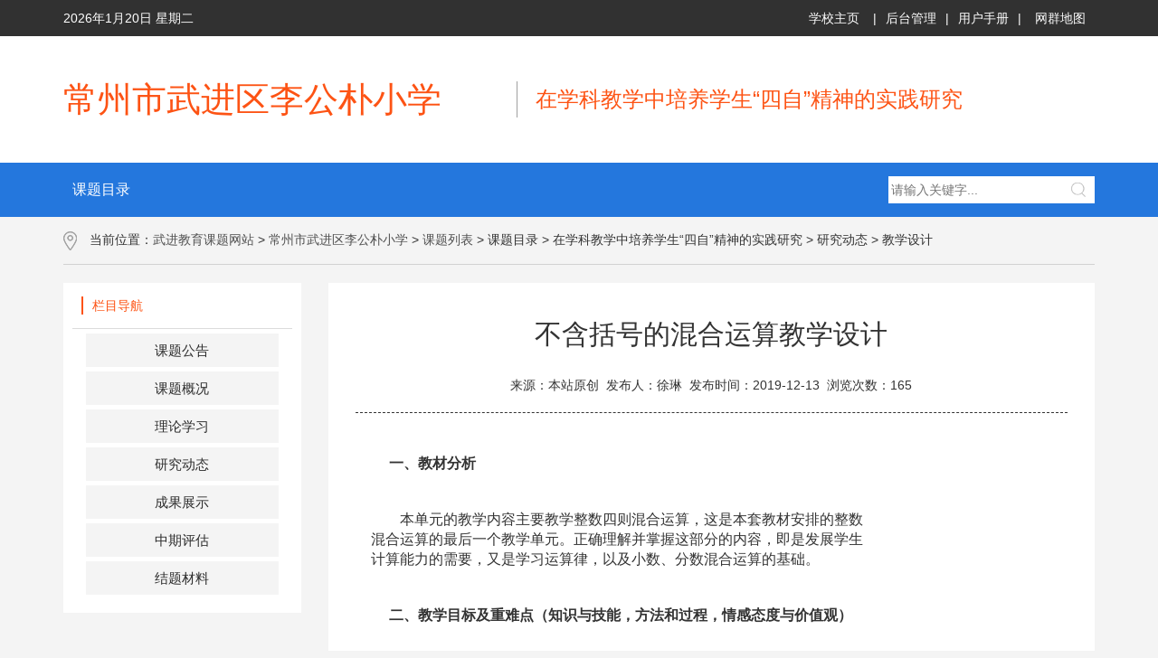

--- FILE ---
content_type: text/html; charset=utf-8
request_url: http://lgpxx.wjedu.net/static/6732/20191213/1716852.jhtml
body_size: 10541
content:
<!DOCTYPE html>
<html lang="ch">

<head>
    <meta charset="UTF-8">
    <meta name="viewport" content="width=device-width, initial-scale=1.0">
    <meta http-equiv="X-UA-Compatible" content="ie=edge,chrome=1">
    <title>教学设计-常州市武进区李公朴小学-课题网站-武进教育网群</title>
    <link rel="icon" type="image/png" href="/r/cms/favicon.png">
    <link href="/r/cms/front.css" rel="stylesheet" type="text/css" />
    <link href="/r/cms/jqueryUI/jquery.ui.css" rel="stylesheet" type="text/css" />
    <script src="/r/cms/jquery.js" type="text/javascript"></script>
    <script src="/r/cms/jqueryUI/jquery-ui.js" type="text/javascript"></script>
    <script src="/r/cms/front.js" type="text/javascript"></script>

    <link rel="stylesheet" href="/r/cms/public/libs/bootstrap-3.3.7-dist/css/bootstrap.css">
    <link rel="stylesheet" href="/r/cms/public/css/main.css">
    <link rel="stylesheet" href="/r/cms/public/css/base.css">
    <link rel="stylesheet" href="/r/cms/public/css/keti.css">

    <!--[if lte IE 9]>
    <link rel="stylesheet" type="text/css" href="/r/cms/public/css/ie8.css" />
    <![endif]-->
    <script src="/r/cms/public/js/ExxJs.js"></script>
    <script type="text/javascript">
        $(function () {
            Cms.checkPerm("", "1716852");
            Cms.collectCsi("", "collectCsiDiv", "collect_csi", "1716852");
            Cms.attachment("", "1716852", "0", "attach");
            Cms.viewCount("", "1716852");
            Cms.siteFlow("", location.href, document.referrer, "true");
        });


        function qkeypress() {
            var q = $("input[name=q]");
            if (q.val().trim() != "") {
                $("input[name=q]").autocomplete("enable");
            } else {
                $("input[name=q]").autocomplete("disable");
            }
        }
        function query() {
		if($("#q").val()=='') { alert("请填写搜索内容！"); return;}
            $.post("/createToken.jspx", {}, function (data) {
                $("#token").val(data.token);
                $("#searchForm").submit();
            }, "json");
        }
        $(function () {
            $("input[name='q']").bind('keypress', function (event) {
                if (event.keyCode == 13) {
                    event.preventDefault();
                    query();
                }
            });
        });
    </script>
	<style>
		#imgsf table {
			width: 100%!important;
		}


		.detail_info img {
		  display: block;
		  height: auto;
		  max-width: 100%;
		}
	</style>
</head>

<body>
    <div class="app map app-detail app-detail_wu">

        <!-- 顶部 -->
        <div class="top_wrapper ">
            <div class="container">
                <div class="top_header">
                    <div class="top pull-left">
                        <div class="top_date">
                            <script type="text/javascript" src="/r/cms/public/js/date.js"></script>
                        </div>
                    </div>
                    <div class="top pull-right">
                        <div class="top-right-url">
                            <a href="http://lgpxx.wjedu.net/" target="_blank">学校主页</a>|<a href="http://cms.wjedu.net" target="_blank">后台管理</a>|<a href="http://wjjy.wjedu.net/yhsc/index.jhtml" target="_blank">用户手册</a>|<a href="http://wjjy.wjedu.net/sitemap/index.jhtml" target="_blank">网群地图</a>
                        </div>
                    </div>
                </div>
            </div>
        </div>
        <!-- 头部 -->
        <div class="header_wrapper ">
			<div class="container" style="padding-left:0px;">
                <div class="app_header app_header_zkt row">
					<div class="col-md-5 col-sm-12" style="padding-left:0px;">
						<span class="school_title">常州市武进区李公朴小学 </span>
					</div>
					<span class="interval2 visible-md-block visible-lg-block"></span>
					<div class="col-md-6 col-sm-12" style="padding-left:0px;">
						<span class="special_title">
							在学科教学中培养学生“四自”精神的实践研究
						</span>
					</div>
                </div>
            </div>
        </div>
        <!-- nav -->
        <div class="nav_wrapper">
            <div class="navs container">
                <div class="pull-left" style="width: 75%;height:61px;overflow-x: hidden;white-space: nowrap;">

                    <!-- <div class="nav_list">
                    <a href="http://lgpxx.wjedu.net/" target="_blank">
                        <span class="bav_title">首页</span>
                    </a>
                </div>
                <div class="interval"></div> -->

                    <div class="nav_list">
                        <a href="http://lgpxx.wjedu.net/static/6483/index.jhtml" target="_blank">
                            <span class="bav_title">课题目录</span>
                        </a>

                    </div>


                </div>

                <div class="nav_search pull-right" style="width: 20%;">
                    <form name="searchForm" id="searchForm" action='/search.jspx' target="_blank">
                        <input type="text" placeholder="请输入关键字..." class="searchInput" name="q" id="q" value="">
						<input type="hidden" name="token" id="token" value="" />
                            <input type="hidden" name="siteId" id="siteId" value="49" />
                        <div class="search_icon" onclick="query()">
                            <img src="/r/cms/public/imgs/search.png" alt="">
                        </div>
                    </form>
                </div>

            </div>
        </div>

        <!-- 主体 -->
        <div class="container">
            <div class="current_address" style="padding-top: 15px;">
                <img src="/r/cms/public/imgs/adress.png" alt="">
                <span class="address_title">
                    当前位置：<a href="http://keti.wjedu.net">武进教育课题网站</a> > <a href="http://lgpxx.wjedu.net/" target="_blank">常州市武进区李公朴小学</a> > <a href="http://lgpxx.wjedu.net/static/keti_index.jhtml">课题列表</a>
                    > <!--<a href="http://keti.wjedu.net/subject.jspx?siteId=49&channelId=6483">-->课题目录<!--</a>-->
                    > <!--<a href="http://keti.wjedu.net/subject.jspx?siteId=49&channelId=6725">-->在学科教学中培养学生“四自”精神的实践研究<!--</a>-->
                    > <!--<a href="http://keti.wjedu.net/subject.jspx?siteId=49&channelId=6729">-->研究动态<!--</a>-->
                    > <!--<a href="http://keti.wjedu.net/subject.jspx?siteId=49&channelId=6732">-->教学设计<!--</a>-->
                </span>
            </div>
            <div class="main_wrapper">
                <div class="row">
                    <div class="col-sm-3">
                        <div class="detail_tip">
                            <div class="title_box">
                                <div class="title">栏目导航</div>
                            </div>
                            <div class="info">

                            <div class="info_item">
                                <span class="title channelInfo">
                                    <a href="http://lgpxx.wjedu.net/static/6726/index.jhtml">课题公告</a>
                                </span>
                            </div>
                            <div class="info_item">
                                <span class="title channelInfo">
                                    <a href="http://lgpxx.wjedu.net/static/6727/index.jhtml">课题概况</a>
                                </span>
                            </div>
                            <div class="info_item">
                                <span class="title channelInfo">
                                    <a href="http://lgpxx.wjedu.net/static/6728/index.jhtml">理论学习</a>
                                </span>
                            </div>
                            <div class="info_item">
                                <span class="title channelInfo">
                                    <a href="http://lgpxx.wjedu.net/static/6729/index.jhtml">研究动态</a>
                                </span>
                            </div>
                            <div class="info_item">
                                <span class="title channelInfo">
                                    <a href="http://lgpxx.wjedu.net/static/6737/index.jhtml">成果展示</a>
                                </span>
                            </div>
                            <div class="info_item">
                                <span class="title channelInfo">
                                    <a href="http://lgpxx.wjedu.net/static/6735/index.jhtml">中期评估</a>
                                </span>
                            </div>
                            <div class="info_item">
                                <span class="title channelInfo">
                                    <a href="http://lgpxx.wjedu.net/static/6736/index.jhtml">结题材料</a>
                                </span>
                            </div>


                        </div>
                    </div>
                </div>
                <div class="col-sm-9">
                    <div class="col_tab">
                        <div class="tab_detail">
                            <div class="title">
                                <h2>不含括号的混合运算教学设计</h2>
                            </div>
                            <div class="origin">
                                <span>来源：本站原创</span>&nbsp;
                                <span>发布人：徐琳</span>&nbsp
                                <span>发布时间：2019-12-13</span>&nbsp
                                <span>浏览次数：<span id="views"></span></span>
                            </div>
                            <div class="detail_info">
                                <table cellspacing="0" cellpadding="0"><tbody><tr class="firstRow"><td width="568" colspan="4" valign="top" style="border-width: 1px; border-color: windowtext; padding: 0px 7px;"><p><strong><span style="font-size:16px;font-family:宋体">一、教材分析</span></strong></p></td></tr><tr><td width="568" colspan="4" valign="top" style="border-right-width: 1px; border-bottom-width: 1px; border-left-width: 1px; border-right-color: windowtext; border-bottom-color: windowtext; border-left-color: windowtext; border-top: none; padding: 0px 7px;"><p style="text-indent:32px"><span style="font-size:16px;font-family:宋体">本单元的教学内容主要教学整数四则混合运算，这是本套教材安排的整数混合运算的最后一个教学单元。正确理解并掌握这部分的内容，即是发展学生计算能力的需要，又是学习运算律，以及小数、分数混合运算的基础。</span></p></td></tr><tr><td width="568" colspan="4" valign="top" style="border-right-width: 1px; border-bottom-width: 1px; border-left-width: 1px; border-right-color: windowtext; border-bottom-color: windowtext; border-left-color: windowtext; border-top: none; padding: 0px 7px;"><p><strong><span style="font-size:16px;font-family:宋体">二、教学目标及重难点（知识与技能，方法和过程，情感态度与价值观）</span></strong></p></td></tr><tr><td width="568" colspan="4" valign="top" style="border-right-width: 1px; border-bottom-width: 1px; border-left-width: 1px; border-right-color: windowtext; border-bottom-color: windowtext; border-left-color: windowtext; border-top: none; padding: 0px 7px;"><p><strong><span style="font-size:16px;font-family:宋体">教学目标：</span></strong></p><p><span style="font-size:16px">1</span><span style="font-size:16px;font-family:宋体">、使学生联系具体问题的情景，认识并掌握不含括号的三步计算混合运算的运算顺序，能说明算式的运算顺序，并正确计算得数；初步学习列综合算式解决三步计算的实际问题。</span></p><p><span style="font-size:16px">2</span><span style="font-size:16px;font-family:宋体">、使学生能联系实际问题说明解决问题的计算过程，联系计算过程归纳运算顺序，发展归纳思维，提高运算能力。</span></p><p style=";margin-bottom:0">3、使学生进一步发展认真严谨、细致计算的学习习惯，树立数学规则意识，培养按规则办事的良好品质。</p><p><strong><span style="font-size:16px;font-family:宋体">教学重点：</span></strong><span style="font-size:16px;font-family:宋体">理解并掌握不含括号的三步混合运算的运算顺序。</span></p><p><strong><span style="font-size:16px;font-family:宋体">教学难点：</span></strong><span style="font-size:16px;font-family:宋体">理解三步计算运算顺序；运用三步计算解决实际问题。</span></p></td></tr><tr><td width="568" colspan="4" valign="top" style="border-right-width: 1px; border-bottom-width: 1px; border-left-width: 1px; border-right-color: windowtext; border-bottom-color: windowtext; border-left-color: windowtext; border-top: none; padding: 0px 7px;"><p><strong><span style="font-size:16px;font-family:宋体">三、教学策略与设计</span></strong></p></td></tr><tr><td width="568" colspan="4" valign="top" style="border-right-width: 1px; border-bottom-width: 1px; border-left-width: 1px; border-right-color: windowtext; border-bottom-color: windowtext; border-left-color: windowtext; border-top: none; padding: 0px 7px;"><p><strong><span style="font-size:16px;font-family:宋体">教学策略选择：</span></strong></p><p><span style="font-size:16px;font-family:宋体">讲解法、自主探究法、讨论法</span></p><p><strong><span style="font-size:16px;font-family:宋体">教学策略设计：</span></strong></p><p><span style="font-size:16px;font-family:宋体">让学生通过联系具体问题的情景，认识并掌握不含括号的三步计算混合运算的运算顺序，并能说明算式的运算顺序。</span></p></td></tr><tr><td width="568" colspan="4" valign="top" style="border-right-width: 1px; border-bottom-width: 1px; border-left-width: 1px; border-right-color: windowtext; border-bottom-color: windowtext; border-left-color: windowtext; border-top: none; padding: 0px 7px;"><p><strong><span style="font-size:16px;font-family:宋体">四、教学环境及设备、资源准备</span></strong></p></td></tr><tr><td width="568" colspan="4" valign="top" style="border-right-width: 1px; border-bottom-width: 1px; border-left-width: 1px; border-right-color: windowtext; border-bottom-color: windowtext; border-left-color: windowtext; border-top: none; padding: 0px 7px;"><p><strong><span style="font-size:16px;font-family:宋体">教学环境：多媒体教学环境</span></strong></p><p><strong><span style="font-size:16px;font-family:宋体">教师准备：课件</span></strong></p><p><strong><span style="font-size:16px;font-family:宋体">学生准备：学习工具</span></strong></p><p><strong><span style="font-size:16px;font-family:宋体">教学资源：课件</span></strong></p></td></tr><tr><td width="568" colspan="4" valign="top" style="border-right-width: 1px; border-bottom-width: 1px; border-left-width: 1px; border-right-color: windowtext; border-bottom-color: windowtext; border-left-color: windowtext; border-top: none; padding: 0px 7px;"><p><strong><span style="font-size:16px;font-family:宋体">五、教学过程</span></strong></p></td></tr><tr><td width="95" valign="top" style="border-right-width: 1px; border-bottom-width: 1px; border-left-width: 1px; border-right-color: windowtext; border-bottom-color: windowtext; border-left-color: windowtext; border-top: none; padding: 0px 7px;"><p style="text-align:center"><strong><span style="font-size:16px;font-family:宋体">教学过程</span></strong></p></td><td width="253" valign="top" style="border-top: none; border-left: none; border-bottom-width: 1px; border-bottom-color: windowtext; border-right-width: 1px; border-right-color: windowtext; padding: 0px 7px;"><p style="text-align:center"><strong><span style="font-size:16px;font-family:宋体">教师活动</span></strong></p></td><td width="123" valign="top" style="border-top: none; border-left: none; border-bottom-width: 1px; border-bottom-color: windowtext; border-right-width: 1px; border-right-color: windowtext; padding: 0px 7px;"><p style="text-align:center"><strong><span style="font-size:16px;font-family:宋体">学生活动</span></strong></p></td><td width="98" valign="top" style="border-top: none; border-left: none; border-bottom-width: 1px; border-bottom-color: windowtext; border-right-width: 1px; border-right-color: windowtext; padding: 0px 7px;"><p style="text-align:center"><strong><span style="font-size:16px;font-family:宋体">媒体设备资源应用分析</span></strong></p></td></tr><tr style=";height:755px"><td width="95" valign="top" style="border-right-width: 1px; border-bottom-width: 1px; border-left-width: 1px; border-right-color: windowtext; border-bottom-color: windowtext; border-left-color: windowtext; border-top: none; padding: 0px 7px;" height="755"><p><span style="font-size:16px">&nbsp;</span></p><p><span style="font-size: 16px;font-family: 宋体">一、激活经验，引入课题</span></p><p><span style="font-size:16px">&nbsp;</span></p><p><span style="font-size:16px">&nbsp;</span></p><p><span style="font-size:16px">&nbsp;</span></p><p><span style="font-size:16px">&nbsp;</span></p><p><span style="font-size:16px">&nbsp;</span></p><p><span style="font-size:16px">&nbsp;</span></p><p><span style="font-size:16px">&nbsp;</span></p><p><span style="font-size:16px">&nbsp;</span></p><p><span style="font-size:16px">&nbsp;</span></p><p><span style="font-size:16px">&nbsp;</span></p><p><span style="font-size:16px">&nbsp;</span></p><p><span style="font-size:16px">&nbsp;</span></p><p><span style="font-size:16px">&nbsp;</span></p><p><span style="font-size:16px">&nbsp;</span></p><p><span style="font-size:16px">&nbsp;</span></p><p><span style="font-size:16px;font-family:宋体">二、联系实际，学习新知</span></p><p><span style="font-size:16px">&nbsp;</span></p><p><span style="font-size:16px">&nbsp;</span></p><p><span style="font-size:16px">&nbsp;</span></p><p><span style="font-size:16px">&nbsp;</span></p><p><span style="font-size:16px">&nbsp;</span></p><p><span style="font-size:16px">&nbsp;</span></p><p><span style="font-size:16px">&nbsp;</span></p><p><span style="font-size:16px">&nbsp;</span></p><p><span style="font-size:16px">&nbsp;</span></p><p><span style="font-size:16px">&nbsp;</span></p><p><span style="font-size:16px">&nbsp;</span></p><p><span style="font-size:16px">&nbsp;</span></p><p><span style="font-size:16px">&nbsp;</span></p><p><span style="font-size:16px">&nbsp;</span></p><p><span style="font-size:16px">&nbsp;</span></p><p><span style="font-size:16px">&nbsp;</span></p><p><span style="font-size:16px">&nbsp;</span></p><p><span style="font-size:16px">&nbsp;</span></p><p><span style="font-size:16px">&nbsp;</span></p><p><span style="font-size:16px">&nbsp;</span></p><p><span style="font-size:16px">&nbsp;</span></p><p><span style="font-size:16px">&nbsp;</span></p><p><span style="font-size:16px">&nbsp;</span></p><p><span style="font-size:16px">&nbsp;</span></p><p><span style="font-size:16px">&nbsp;</span></p><p><span style="font-size:16px">&nbsp;</span></p><p><span style="font-size:16px">&nbsp;</span></p><p><span style="font-size:16px">&nbsp;</span></p><p><span style="font-size:16px">&nbsp;</span></p><p><span style="font-size:16px">&nbsp;</span></p><p><span style="font-size:16px">&nbsp;</span></p><p><span style="font-size:16px">&nbsp;</span></p><p><span style="font-size:16px">&nbsp;</span></p><p><span style="font-size:16px">&nbsp;</span></p><p><span style="font-size:16px">&nbsp;</span></p><p><span style="font-size:16px">&nbsp;</span></p><p><span style="font-size:16px">&nbsp;</span></p><p><span style="font-size:16px">&nbsp;</span></p><p><span style="font-size:16px">&nbsp;</span></p><p><span style="font-size:16px">&nbsp;</span></p><p><span style="font-size:16px">&nbsp;</span></p><p><span style="font-size:16px">&nbsp;</span></p><p><span style="font-size:16px">&nbsp;</span></p><p><span style="font-size:16px">&nbsp;</span></p><p><span style="font-size:16px">&nbsp;</span></p><p><span style="font-size:16px">&nbsp;</span></p><p><span style="font-size:16px">&nbsp;</span></p><p><span style="font-size:16px">&nbsp;</span></p><p><span style="font-size:16px">&nbsp;</span></p><p><span style="font-size:16px">&nbsp;</span></p><p><span style="font-size:16px">&nbsp;</span></p><p><span style="font-size:16px">&nbsp;</span></p><p><span style="font-size:16px">&nbsp;</span></p><p><span style="font-size:16px">&nbsp;</span></p><p><span style="font-size:16px">&nbsp;</span></p><p><span style="font-size:16px">&nbsp;</span></p><p><span style="font-size:16px">&nbsp;</span></p><p><span style="font-size:16px">&nbsp;</span></p><p><span style="font-size:16px">&nbsp;</span></p><p><span style="font-size:16px">&nbsp;</span></p><p><span style="font-size:16px">&nbsp;</span></p><p><span style="font-size:16px">&nbsp;</span></p><p><span style="font-size:16px">&nbsp;</span></p><p><span style="font-size:16px">&nbsp;</span></p><p><span style="font-size:16px">&nbsp;</span></p><p><span style="font-size:16px">&nbsp;</span></p><p><span style="font-size:16px">&nbsp;</span></p><p><span style="font-size:16px">&nbsp;</span></p><p><span style="font-size:16px">&nbsp;</span></p><p><span style="font-size:16px">&nbsp;</span></p><p><span style="font-size:16px">&nbsp;</span></p><p><span style="font-size:16px">&nbsp;</span></p><p><span style="font-size:16px">&nbsp;</span></p><p><span style="font-size:16px">&nbsp;</span></p><p><span style="font-size:16px">&nbsp;</span></p><p><span style="font-size:16px">&nbsp;</span></p><p><span style="font-size:16px">&nbsp;</span></p><p><span style="font-size:16px">&nbsp;</span></p><p><span style="font-size:16px">&nbsp;</span></p><p><span style="font-size:16px">&nbsp;</span></p><p><span style="font-size:16px">&nbsp;</span></p><p><span style="font-size:16px">&nbsp;</span></p><p><span style="font-size:16px">&nbsp;</span></p><p><span style="font-size:16px">&nbsp;</span></p><p><span style="font-size:16px">&nbsp;</span></p><p><span style="font-size:16px">&nbsp;</span></p><p><span style="font-size:16px">&nbsp;</span></p><p><span style="font-size:16px">&nbsp;</span></p><p><span style="font-size:16px">&nbsp;</span></p><p><span style="font-size:16px">&nbsp;</span></p><p><span style="font-size:16px">&nbsp;</span></p><p><span style="font-size:16px">&nbsp;</span></p><p><span style="font-size:16px">&nbsp;</span></p><p><span style="font-size:16px">&nbsp;</span></p><p><span style="font-size:16px">&nbsp;</span></p><p><span style="font-size:16px">&nbsp;</span></p><p><span style="font-size:16px">&nbsp;</span></p><p><span style="font-size:16px;font-family:宋体">三、练习巩固</span></p><p><span style="font-size:16px">&nbsp;</span></p><p><span style="font-size:16px">&nbsp;</span></p><p><span style="font-size:16px">&nbsp;</span></p><p><span style="font-size:16px">&nbsp;</span></p><p><span style="font-size:16px">&nbsp;</span></p><p><span style="font-size:16px">&nbsp;</span></p><p><span style="font-size:16px">&nbsp;</span></p><p><span style="font-size:16px">&nbsp;</span></p><p><span style="font-size:16px">&nbsp;</span></p><p><span style="font-size:16px">&nbsp;</span></p><p><span style="font-size:16px">&nbsp;</span></p><p><span style="font-size:16px">&nbsp;</span></p><p><span style="font-size:16px">&nbsp;</span></p><p><span style="font-size:16px">&nbsp;</span></p><p><span style="font-size:16px">&nbsp;</span></p><p><span style="font-size:16px">&nbsp;</span></p><p><span style="font-size:16px">&nbsp;</span></p><p><span style="font-size:16px">&nbsp;</span></p><p><span style="font-size:16px">&nbsp;</span></p><p><span style="font-size:16px">&nbsp;</span></p><p><span style="font-size:16px">&nbsp;</span></p><p><span style="font-size:16px">&nbsp;</span></p><p><span style="font-size:16px">&nbsp;</span></p><p><span style="font-size:16px">&nbsp;</span></p><p><span style="font-size:16px">&nbsp;</span></p><p><span style="font-size:16px">&nbsp;</span></p><p><span style="font-size:16px">&nbsp;</span></p><p><span style="font-size:16px">&nbsp;</span></p><p><span style="font-size:16px">&nbsp;</span></p><p><span style="font-size:16px">&nbsp;</span></p><p><span style="font-size:16px">&nbsp;</span></p><p><span style="font-size:16px">&nbsp;</span></p><p><span style="font-size:16px">&nbsp;</span></p><p><span style="font-size:16px">&nbsp;</span></p><p><span style="font-size:16px">&nbsp;</span></p><p><span style="font-size:16px">&nbsp;</span></p><p><span style="font-size:16px">&nbsp;</span></p><p><span style="font-size:16px">&nbsp;</span></p><p><span style="font-size:16px">&nbsp;</span></p><p><span style="font-size:16px">&nbsp;</span></p><p><span style="font-size:16px">&nbsp;</span></p><p><span style="font-size:16px">&nbsp;</span></p><p><span style="font-size:16px">&nbsp;</span></p><p><span style="font-size:16px">&nbsp;</span></p><p><span style="font-size:16px">&nbsp;</span></p><p><span style="font-size:16px">&nbsp;</span></p><p><span style="font-size:16px">&nbsp;</span></p><p><span style="font-size:16px">&nbsp;</span></p><p><span style="font-size:16px">&nbsp;</span></p><p><span style="font-size:16px">&nbsp;</span></p><p><span style="font-size:16px">&nbsp;</span></p><p><span style="font-size:16px">&nbsp;</span></p><p><span style="font-size:16px">&nbsp;</span></p><p><span style="font-size:16px">&nbsp;</span></p><p><span style="font-size:16px">&nbsp;</span></p><p><span style="font-size:16px">&nbsp;</span></p><p><span style="font-size:16px">&nbsp;</span></p><p><span style="font-size:16px">&nbsp;</span></p><p><span style="font-size:16px">&nbsp;</span></p><p><span style="font-size:16px">&nbsp;</span></p><p><span style="font-size:16px">&nbsp;</span></p><p><span style="font-size:16px">&nbsp;</span></p><p><span style="font-size:16px">&nbsp;</span></p><p><span style="font-size:16px">&nbsp;</span></p><p><span style="font-size:16px">&nbsp;</span></p><p><span style="font-size:16px">&nbsp;</span></p><p><span style="font-size:16px">&nbsp;</span></p><p><span style="font-size:16px">&nbsp;</span></p><p><span style="font-size:16px">&nbsp;</span></p><p><span style="font-size:16px">&nbsp;</span></p><p><span style="font-size:16px">&nbsp;</span></p><p><span style="font-size:16px;font-family:宋体">四、总结</span></p><p><span style="font-size:16px">&nbsp;</span></p><p><span style="font-size:16px">&nbsp;</span></p><p><span style="font-size:16px">&nbsp;</span></p><p><span style="font-size:16px">&nbsp;</span></p></td><td width="253" valign="top" style="border-top: none; border-left: none; border-bottom-width: 1px; border-bottom-color: windowtext; border-right-width: 1px; border-right-color: windowtext; padding: 0px 7px;" height="755"><p><span style="font-size: 16px">1.</span><span style="font-size: 16px;font-family: 宋体">说说下面每组题的运算顺序</span></p><p><span style="font-size: 16px;font-family: 宋体">（</span><span style="font-size: 16px">1</span><span style="font-size: 16px;font-family: 宋体">）</span><span style="font-size: 16px">30</span><span style="font-size: 16px;font-family: 宋体">-</span><span style="font-size: 16px">25+79</span></p><p style="text-indent: 40px"><span style="font-size: 16px;font-family: 宋体">160</span><span style="font-size: 16px;font-family: Symbol">¸</span><span style="font-size: 16px;font-family: 宋体">10</span><span style="font-size: 16px;font-family: Symbol">´</span><span style="font-size: 16px;font-family: 宋体">6</span></p><p><span style="font-size: 16px;font-family: 宋体">（2）44+350</span><span style="font-size: 16px;font-family: Symbol">¸</span><span style="font-size: 16px;font-family: 宋体">70</span></p><p style="text-indent: 40px"><span style="font-size: 16px;font-family: 宋体">45</span><span style="font-size: 16px;font-family: Symbol">´</span><span style="font-size: 16px;font-family: 宋体">2-30</span></p><p><span style="font-size: 16px;font-family: 宋体">师：第（1）组题按怎样的顺序算？</span></p><p><span style="font-size: 16px;font-family: 宋体">生：只有加、减或乘、除法，从左往右依次计算。</span></p><p><span style="font-size: 16px;font-family: 宋体">师：第（2）组题按怎样的顺序算？</span></p><p><span style="font-size: 16px;font-family: 宋体">生：乘法和加、减法的混合运算，除法和加、减法的混合运算，要先算乘法或除法，再算加、减法。</span></p><p><span style="font-size: 16px;font-family: 宋体">2.</span><span style="font-size: 16px;font-family: 宋体">引入新课</span></p><p><span style="font-size: 16px;font-family: 宋体">师：我们在以前已经学习过不含括号的两步计算混合运算，掌握了运算顺序。今天，就以原来的知识为基础，学习新的混合运算。</span></p><p><span style="font-size: 16px">&nbsp;</span></p><p><span style="font-size: 16px">&nbsp;</span></p><p style="margin-left:24px"><span style="font-size:16px">1.<span style="font-variant-numeric: normal;font-variant-east-asian: normal;font-stretch: normal;font-size: 9px;line-height: normal;font-family: &#39;Times New Roman&#39;">&nbsp;&nbsp;&nbsp;&nbsp;&nbsp; &nbsp; </span></span><span style="font-size:16px;font-family:   宋体">学习例题。</span></p><p style="margin-left:48px"><span style="font-size:16px">（1）<span style="font-variant-numeric: normal;font-variant-east-asian: normal;font-stretch: normal;font-size: 9px;line-height: normal;font-family: &#39;Times New Roman&#39;">&nbsp;&nbsp;&nbsp; </span></span><span style="font-size:16px;font-family:宋体">解答例</span><span style="font-size:   16px">1</span><span style="font-size:16px;font-family:宋体">，体会过程</span></p><p><span style="font-size:16px;font-family:宋体">出示例</span><span style="font-size:16px">1</span></p><p><span style="font-size:16px;font-family:宋体">师：为了丰富同学们的课余生活，参加更多的体育活动，大家派一位同学到体育用品商店购买象棋</span></p><p style="text-indent:0"><span style="font-size:16px;font-family:宋体">和围棋，我们一起来看看在体育用品商店能知道些什么。</span></p><p style="text-indent:0"><span style="font-size:16px;font-family:宋体">师：知道哪些条件，要求什么问题？解决这个问题应该先算什么？数量关系式是什么？</span></p><p style="text-indent:0"><span style="font-size:16px;font-family:宋体">师：你会列式解答吗？作在自备本上。</span></p><p style="text-indent:0"><span style="font-size:16px;font-family:宋体">师：交流你是怎么算的，前两步先算什么？</span></p><p style="text-indent:0"><span style="font-size:16px;font-family:宋体">师：要求一共要付多少元，要把</span><span style="font-size:16px">3</span><span style="font-size:16px;font-family:   宋体">副中国象棋的钱加</span><span style="font-size:16px">4</span><span style="font-size:16px;font-family:宋体">副围棋的钱，所以应该先用乘法算中国象棋和围棋各需要多少钱，再用加法算出一共要多少元。</span></p><p style="margin-left:48px"><span style="font-size:16px">（2）<span style="font-variant-numeric: normal;font-variant-east-asian: normal;font-stretch: normal;font-size: 9px;line-height: normal;font-family: &#39;Times New Roman&#39;">&nbsp;&nbsp;&nbsp; </span></span><span style="font-size:16px;font-family:宋体">混合运算，学习新知</span></p><p style="text-indent:0"><span style="font-size:16px;font-family:宋体">师：这道题综合算式怎么列？</span></p><p style="text-indent:0"><span style="font-size:16px;font-family:宋体">师：请看综合算式，想想应该先算哪个部分，自己试着算出得数。</span></p><p style="text-indent:0"><span style="font-size:16px;font-family:宋体">师：综合算式要用递等式进行计算，主要递等式计算的格式，等号写在算式的前面。把先算的用直线画出来。</span></p><p style="text-indent:0"><span style="font-size:16px;font-family:宋体">师：请同学说说看你是按怎样的运算顺序计算的？</span></p><p style="text-indent:0"><span style="font-size:16px;font-family:宋体">生</span><span style="font-size:   16px">1</span><span style="font-size:16px;font-family:宋体">：先算</span><span style="font-size:16px">12</span><span style="font-size:16px;font-family:Symbol">´</span><span style="font-size:16px">3</span><span style="font-size:16px;font-family:   宋体">，把后面的照抄下来，再算</span><span style="font-size:16px">15</span><span style="font-size:16px;font-family:Symbol">´</span><span style="font-size:16px">4</span><span style="font-size:16px;font-family:宋体">，最后加起来。</span></p><p style="text-indent:0"><span style="font-size:16px;font-family:宋体">生</span><span style="font-size:   16px">2</span><span style="font-size:16px;font-family:宋体">：先同时算出</span><span style="font-size:16px">12</span><span style="font-size:16px;font-family:Symbol">´</span><span style="font-size:16px">3</span><span style="font-size:16px;font-family:   宋体">和</span><span style="font-size:16px">15</span><span style="font-size:16px;font-family:Symbol">´</span><span style="font-size:16px">4</span><span style="font-size:16px;font-family:宋体">，然后把他们加起来。</span></p><p style="text-indent:0"><span style="font-size:16px;font-family:宋体">师：比较一下两种方法，你觉得哪一种更加简便？</span></p><p style="text-indent:0"><span style="font-size:16px;font-family:宋体">生：第二种简便。</span></p><p style="text-indent:0"><span style="font-size:16px;font-family:宋体">师：这是一道三步计算的乘法和加法的混合运算，从题意上看要先算乘法，在算加法。事实上数学也是这样规定的：在没有括号的乘法和加法的混合运算算式里，要先算乘法，再算加法。前后两步都是乘法的算式，两步乘法可以同时计算，使过程简单一些。</span></p><p style="text-indent:0"><span style="font-size:16px;font-family:宋体">设计意图：在让学生独立解答时，可能会有分步列示和综合列式的，安排上先呈现分步列式，交流“前两步先算的什么”，体会计算过程要先算乘法、再算加法；然后引入综合算式让学生自己观察，思考“应该先算哪个部分”，联系解答过程或者两步混合运算的经验，主动计算、获得运算顺序的体验与初步认识；最后说明数学上“这样规定的”：先算乘法，再算加法。这一过程，学生既可联系经验和事实主动认识运算顺序，又知道运算顺序是一种规定，并体会这种规定的合理性。</span></p><p style="margin-left:24px"><span style="font-size:16px">2.<span style="font-variant-numeric: normal;font-variant-east-asian: normal;font-stretch: normal;font-size: 9px;line-height: normal;font-family: &#39;Times New Roman&#39;">&nbsp;&nbsp;&nbsp;&nbsp;&nbsp; &nbsp; </span></span><span style="font-size:16px;font-family:   宋体">尝试计算</span></p><p style="text-indent:0"><span style="font-size:16px;font-family:宋体">出示“试一试”</span></p><p style="text-indent:0"><span style="font-size:16px;font-family:宋体">师：先观察这道算式，它有什么特点？</span></p><p style="text-indent:0"><span style="font-size:16px;font-family:宋体">生：乘、除法和加法混合在一起。</span></p><p style="text-indent:0"><span style="font-size:16px;font-family:宋体">师：按照你的认识和经验，这里要先算什么？除法和乘法在一起又怎样算呢？先自己独立算一算。</span></p><p style="text-indent:0"><span style="font-size:16px;font-family:宋体">生：要先算</span><span style="font-size:   16px">120</span><span style="font-size:16px;font-family:Symbol">¸</span><span style="font-size:16px">6</span><span style="font-size:16px;font-family:   宋体">。从左往右依次计算。</span></p><p style="text-indent:0"><span style="font-size:16px;font-family:宋体">师：你能说说这道算式的运算顺序吗？计算过程还要注意些什么呢？</span></p><p style="text-indent:0"><span style="font-size:16px;font-family:宋体">师：按照运算顺序，这里要先算乘、除法，而乘、除法连在一起，从左往右先算除法再算乘法，然后再算加法。计算时要注意，一是要按顺序一步一步算，二是暂时不算的每一步都要按原来的位置照抄下来，比如“</span><span style="font-size:16px">150+</span><span style="font-size:16px;font-family:宋体">”和“</span><span style="font-size:16px;font-family:Symbol">´</span><span style="font-size:16px">5</span><span style="font-size:16px;font-family:宋体">”要照抄在原来的位置上。</span></p><p style="margin-left:24px"><span style="font-size:16px">3.<span style="font-variant-numeric: normal;font-variant-east-asian: normal;font-stretch: normal;font-size: 9px;line-height: normal;font-family: &#39;Times New Roman&#39;">&nbsp;&nbsp;&nbsp;&nbsp;&nbsp; &nbsp; </span></span><span style="font-size:16px;font-family:   宋体">比较归纳</span></p><p style="text-indent:0"><span style="font-size:16px;font-family:宋体">师：大家回顾一下计算过程，对没有括号的三步算式混合运算的顺序，有什么结论？</span></p><p style="text-indent:0"><span style="font-size:16px;font-family:宋体">生：在没有括号的算式里，有乘、除法和加、减法，先算乘、除法。</span></p><p style="text-indent:0"><span style="font-size:16px;font-family:宋体">师：这和以前学习的两步计算混合运算的顺序有什么联系？</span></p><p style="text-indent:0"><span style="font-size:16px;font-family:宋体">小结：上面学习的就是三步计算混合运算里不含括号的运算。它的运算顺序和以前学习的两步计算混合运算是相同的，有乘、除法和加、减法，先算乘、除法，再算加、减法。要注意乘、除法连在一起，加、减法连在一起的部分，要从左往右依次计算；暂时不算的部分在递等式里要照抄下来，直到计算完成。</span></p><p style="text-indent:0"><span style="font-size:16px">&nbsp;</span></p><p style="margin-left:24px"><span style="font-size:16px">1.<span style="font-variant-numeric: normal;font-variant-east-asian: normal;font-stretch: normal;font-size: 9px;line-height: normal;font-family: &#39;Times New Roman&#39;">&nbsp;&nbsp;&nbsp;&nbsp;&nbsp; &nbsp; </span></span><span style="font-size:16px;font-family:   宋体">做“练一练”第</span><span style="font-size:16px">1</span><span style="font-size:16px;font-family:宋体">题</span></p><p style="text-indent:0"><span style="font-size:16px;font-family:宋体">让学生把先算的画线，再指名分别说一说每题的运算顺序。</span></p><p style="text-indent:0"><span style="font-size:16px;font-family:宋体">交流，说明第一小题前后的除法和乘法可以同时计算。还要注意提醒学生能口算的可以直接口算出得数，不能口算的要在草稿纸上列竖式计算。</span></p><p style="margin-left:24px"><span style="font-size:16px">2.<span style="font-variant-numeric: normal;font-variant-east-asian: normal;font-stretch: normal;font-size: 9px;line-height: normal;font-family: &#39;Times New Roman&#39;">&nbsp;&nbsp;&nbsp;&nbsp;&nbsp; &nbsp; </span></span><span style="font-size:16px;font-family:   宋体">做“练一练”第</span><span style="font-size:16px">2</span><span style="font-size:16px;font-family:宋体">题</span></p><p style="text-indent:0"><span style="font-size:16px;font-family:宋体">让学生把错误的地方先用线画出来，再改正。</span></p><p style="text-indent:0"><span style="font-size:16px;font-family:宋体">师：说说每道题分别错在什么地方，是怎样改正的。</span></p><p style="text-indent:0"><span style="font-size:16px;font-family:宋体">生：左边一题，应该先算</span><span style="font-size:16px">200</span><span style="font-size:16px;font-family:Symbol">¸</span><span style="font-size:16px">5</span><span style="font-size:16px;font-family:   宋体">，而不应该先算</span><span style="font-size:16px">5</span><span style="font-size:16px;font-family:Symbol">´</span><span style="font-size:16px">8</span><span style="font-size:16px;font-family:宋体">，因为乘、除法连在一起的要从左往右依次计算；右边一题，应该先算乘法，而不应该先算减法和加法，因为有乘、除法和加、减法的要先算乘、除法。</span></p><p style="text-indent:0"><span style="font-size:16px;font-family:宋体">强调混合运算要按运算顺序计算，计算时还得细致、认真，才能得出正确的结果；如果发现错误要及时订正。</span></p><p style="text-indent:0"><span style="font-size:16px">&nbsp;</span></p><p style="text-indent:0"><span style="font-size:16px">3.</span><span style="font-size:16px;font-family:宋体">做练习十一第</span><span style="font-size:16px">2</span><span style="font-size:16px;font-family:宋体">题</span></p><p style="line-height:21px"><span style="font-size:16px;font-family:宋体">（1）出示左边的一组题，提问：请同学们仔细观察这两道题，比较一下，它们有什么相同和不同的地方？</span></p><p style="line-height:21px"><span style="font-size:16px;font-family:宋体">生：都有乘法和加法，运算顺序不一样，下面一个有小括号。</span></p><p style="line-height:21px"><span style="font-size:16px;font-family:宋体">追问：估计一下，这两道题的计算结果可能相同吗？</span></p><p style="line-height:21px"><span style="font-size:16px;font-family:宋体">生：能（不能）</span></p><p style="line-height:21px"><span style="font-size:16px;font-family:宋体">学生独立完成计算。</span></p><p style="line-height:21px"><span style="font-size:16px;font-family:宋体">（2）学生练习后，引导学生试着解释两道题得数相等的道理。</span></p><p style="line-height:21px"><span style="font-size:16px;font-family:宋体">（3）出示右边的一组题，提出要求：这里还有一组题，先请同学们按顺序计算，再和小组里的同学说说这两道题的相同点和不同点。</span></p><p style="line-height:21px"><span style="font-size:16px;font-family:宋体">学生计算时，组织交流。</span></p><p style="text-indent:0"><span style="font-size:16px;font-family:宋体">师：</span><span style="font-size:   16px">25</span><span style="font-size:16px;font-family:宋体">分别乘</span><span style="font-size:16px">30</span><span style="font-size:16px;font-family:   宋体">和</span><span style="font-size:16px">20</span><span style="font-size:16px;font-family:宋体">后相加的和，等于</span><span style="font-size:16px">30</span><span style="font-size:16px;font-family:宋体">加</span><span style="font-size:16px">20</span><span style="font-size:16px;font-family:宋体">的和乘</span><span style="font-size:16px">25</span><span style="font-size:16px;font-family:宋体">的积；</span><span style="font-size:16px">840</span><span style="font-size:16px;font-family:宋体">与</span><span style="font-size:16px">400</span><span style="font-size:16px;font-family:宋体">分别除以</span><span style="font-size:16px">40</span><span style="font-size:16px;font-family:宋体">的商相减的差，等于</span><span style="font-size:16px">840</span><span style="font-size:16px;font-family:宋体">减</span><span style="font-size:16px">400</span><span style="font-size:16px;font-family:宋体">的差除以</span><span style="font-size:16px">40</span><span style="font-size:16px;font-family:宋体">。</span></p><p style="text-indent:0"><span style="font-size:16px">&nbsp;</span></p><p style="text-indent:0"><span style="font-size:16px">4.</span><span style="font-size:16px;font-family:宋体">做练习十一第</span><span style="font-size:16px">3</span><span style="font-size:16px;font-family:宋体">题</span></p><p style="text-indent:0"><span style="font-size:16px;font-family:宋体">师：“人均居住面积”是什么意思？</span></p><p style="text-indent:0"><span style="font-size:16px;font-family:宋体">师：人均居住面积是指平均每个人居住的平方米数。</span></p><p style="text-indent:0"><span style="font-size:16px;font-family:宋体">师：知道问题要求什么了吗？数量关系式是什么？</span></p><p style="text-indent:0"><span style="font-size:16px;font-family:宋体">生：兵兵家的人均居住面积</span><span style="font-size:16px;font-family:宋体">-</span><span style="font-size:16px;font-family:宋体">乐乐家的人均居住面积</span><span style="font-size:16px">=</span><span style="font-size:16px;font-family:宋体">兵兵家比乐乐家大的人均居住面积数</span></p><p style="text-indent:0"><span style="font-size:16px;font-family:宋体">让学生列综合算式解答</span></p><p style="text-indent:0"><span style="font-size:16px;font-family:宋体">指名回答算式，并说说算式中每一步表示的意思。</span></p><p style="text-indent:0"><span style="font-size:16px">&nbsp;</span></p><p style="text-indent:0"><span style="font-size:16px">5.</span><span style="font-size:16px;font-family:宋体">做练习十一第</span><span style="font-size:16px">4</span><span style="font-size:16px;font-family:宋体">题</span></p><p style="line-height:21px"><span style="font-size:16px;font-family:宋体">出示题目</span></p><p style="line-height:21px"><span style="font-size:16px;font-family:宋体">提问：题目的已知条件有哪些，要求的问题是什么？</span></p><p style="line-height:21px"><span style="font-size:16px;font-family:宋体">再问：要求合唱组有多少人，要先求什么？要求书法组和美术组一共有多少人，要先算出哪个组的人数？</span></p><p style="line-height:21px"><span style="font-size:16px;font-family:宋体">让学生列综合算式解答，并组织反馈。</span></p><p style="text-indent:0"><span style="font-size:16px">&nbsp;</span></p><p style="text-indent:0"><span style="font-size:16px">&nbsp;</span></p><p style="text-indent:0"><span style="font-size:16px">&nbsp;</span></p><p style="text-indent:0"><span style="font-size:16px;font-family:宋体">师：这节课我们学习了不含括号的三步计算混合运算，你有哪些认识和收获？</span></p><p style="text-indent:0"><span style="font-size:16px;font-family:宋体">总结：不含括号的三步计算混合运算，有乘、除法和加、减法的，要先算乘、除法，再算加、减法。乘、除法连在一起，或者加、减法连在一起，要从左往右依次计算。暂时不算的部分要在递等式里照抄下，直到计算完成。</span></p><p style="text-indent:0"><span style="font-size:16px">&nbsp;</span></p><p style="text-indent:0"><span style="font-size:16px">&nbsp;</span></p><p style="text-indent:0"><span style="font-size:16px">&nbsp;</span></p><p style="text-indent:0"><span style="font-size:16px">&nbsp;</span></p><p style="text-indent:0"><span style="font-size:16px">&nbsp;</span></p><p style="text-indent:0"><span style="font-size:16px">&nbsp;</span></p><p style="text-indent:0"><span style="font-size:16px">&nbsp;</span></p><p style="text-indent:0"><span style="font-size:16px">&nbsp;</span></p><p style="text-indent:0"><span style="font-size:16px">&nbsp;</span></p><p style="text-indent:0"><span style="font-size:16px">&nbsp;</span></p><p style="text-indent:0"><span style="font-size:16px">&nbsp;</span></p><p style="text-indent:0"><span style="font-size:16px">&nbsp;</span></p><p style="text-indent:0"><span style="font-size:16px">&nbsp;</span></p><p style="text-indent:0"><span style="font-size:16px">&nbsp;</span></p><p style="text-indent:0"><span style="font-size:16px">&nbsp;</span></p><p style="text-indent:0"><span style="font-size:16px">&nbsp;</span></p></td><td width="123" valign="top" style="border-top: none; border-left: none; border-bottom-width: 1px; border-bottom-color: windowtext; border-right-width: 1px; border-right-color: windowtext; padding: 0px 7px;" height="755"><p><span style="font-size:16px">&nbsp;</span></p><p><span style="font-size:16px">&nbsp;</span></p><p><span style="font-size:16px">&nbsp;</span></p><p><span style="font-size:16px">&nbsp;</span></p><p><span style="font-size:16px">&nbsp;</span></p><p><span style="font-size:16px;font-family:宋体">学生说出每道题的运算顺序</span></p><p><span style="font-size:16px">&nbsp;</span></p><p><span style="font-size:16px">&nbsp;</span></p><p><span style="font-size:16px">&nbsp;</span></p><p><span style="font-size:16px">&nbsp;</span></p><p><span style="font-size:16px">&nbsp;</span></p><p><span style="font-size:16px">&nbsp;</span></p><p><span style="font-size:16px">&nbsp;</span></p><p><span style="font-size:16px">&nbsp;</span></p><p><span style="font-size:16px">&nbsp;</span></p><p><span style="font-size:16px">&nbsp;</span></p><p><span style="font-size:16px">&nbsp;</span></p><p><span style="font-size:16px">&nbsp;</span></p><p><span style="font-size:16px">&nbsp;</span></p><p><span style="font-size:16px">&nbsp;</span></p><p><span style="font-size:16px">&nbsp;</span></p><p><span style="font-size:16px">&nbsp;</span></p><p><span style="font-size:16px">&nbsp;</span></p><p><span style="font-size:16px">&nbsp;</span></p><p><span style="font-size:16px">&nbsp;</span></p><p><span style="font-size:16px">&nbsp;</span></p><p><span style="font-size:16px;font-family:宋体">说说知道了哪些条件，要求什么，数量关系式是什么</span></p><p><span style="font-size:16px">&nbsp;</span></p><p><span style="font-size:16px">&nbsp;</span></p><p><span style="font-size:16px">&nbsp;</span></p><p><span style="font-size:16px">&nbsp;</span></p><p><span style="font-size:16px">&nbsp;</span></p><p><span style="font-size:16px">&nbsp;</span></p><p><span style="font-size:16px">&nbsp;</span></p><p><span style="font-size:16px">&nbsp;</span></p><p><span style="font-size:16px">&nbsp;</span></p><p><span style="font-size:16px;font-family:宋体">列综合算式，独立计算</span></p><p><span style="font-size:16px">&nbsp;</span></p><p><span style="font-size:16px">&nbsp;</span></p><p><span style="font-size:16px">&nbsp;</span></p><p><span style="font-size:16px">&nbsp;</span></p><p><span style="font-size:16px;font-family:宋体">说说自己是怎么算的</span></p><p><span style="font-size:16px">&nbsp;</span></p><p><span style="font-size:16px">&nbsp;</span></p><p><span style="font-size: 16px">&nbsp;</span></p><p><span style="font-size: 16px">&nbsp;</span></p><p><span style="font-size: 16px">&nbsp;</span></p><p><span style="font-size: 16px;font-family: 宋体">学生回答</span></p><p><span style="font-size: 16px">&nbsp;</span></p><p><span style="font-size: 16px">&nbsp;</span></p><p><span style="font-size: 16px">&nbsp;</span></p><p><span style="font-size: 16px">&nbsp;</span></p><p><span style="font-size: 16px">&nbsp;</span></p><p><span style="font-size: 16px">&nbsp;</span></p><p><span style="font-size: 16px">&nbsp;</span></p><p><span style="font-size: 16px">&nbsp;</span></p><p><span style="font-size: 16px">&nbsp;</span></p><p><span style="font-size: 16px">&nbsp;</span></p><p><span style="font-size: 16px">&nbsp;</span></p><p><span style="font-size: 16px">&nbsp;</span></p><p><span style="font-size: 16px">&nbsp;</span></p><p><span style="font-size: 16px">&nbsp;</span></p><p><span style="font-size: 16px">&nbsp;</span></p><p><span style="font-size: 16px">&nbsp;</span></p><p><span style="font-size: 16px">&nbsp;</span></p><p><span style="font-size: 16px">&nbsp;</span></p><p><span style="font-size: 16px">&nbsp;</span></p><p><span style="font-size: 16px">&nbsp;</span></p><p><span style="font-size: 16px">&nbsp;</span></p><p><span style="font-size: 16px">&nbsp;</span></p><p><span style="font-size: 16px">&nbsp;</span></p><p><span style="font-size: 16px">&nbsp;</span></p><p><span style="font-size: 16px">&nbsp;</span></p><p><span style="font-size: 16px">&nbsp;</span></p><p><span style="font-size: 16px">&nbsp;</span></p><p><span style="font-size: 16px">&nbsp;</span></p><p><span style="font-size: 16px">&nbsp;</span></p><p><span style="font-size: 16px">&nbsp;</span></p><p><span style="font-size: 16px;font-family: 宋体">尝试计算，教师巡视。</span></p><p><span style="font-size: 16px">&nbsp;</span></p><p><span style="font-size: 16px">&nbsp;</span></p><p><span style="font-size: 16px">&nbsp;</span></p><p><span style="font-size: 16px;font-family: 宋体">小组交流讨论</span></p><p><span style="font-size: 16px">&nbsp;</span></p><p><span style="font-size: 16px">&nbsp;</span></p><p><span style="font-size: 16px">&nbsp;</span></p><p><span style="font-size: 16px">&nbsp;</span></p><p><span style="font-size: 16px">&nbsp;</span></p><p><span style="font-size: 16px">&nbsp;</span></p><p><span style="font-size: 16px">&nbsp;</span></p><p><span style="font-size: 16px">&nbsp;</span></p><p><span style="font-size: 16px">&nbsp;</span></p><p><span style="font-size: 16px">&nbsp;</span></p><p><span style="font-size: 16px">&nbsp;</span></p><p><span style="font-size: 16px">&nbsp;</span></p><p><span style="font-size: 16px">&nbsp;</span></p><p><span style="font-size: 16px">&nbsp;</span></p><p><span style="font-size: 16px">&nbsp;</span></p><p><span style="font-size: 16px">&nbsp;</span></p><p><span style="font-size: 16px">&nbsp;</span></p><p><span style="font-size: 16px">&nbsp;</span></p><p><span style="font-size: 16px">&nbsp;</span></p><p><span style="font-size: 16px">&nbsp;</span></p><p><span style="font-size: 16px">&nbsp;</span></p><p><span style="font-size: 16px">&nbsp;</span></p><p><span style="font-size: 16px">&nbsp;</span></p><p><span style="font-size: 16px">&nbsp;</span></p><p><span style="font-size: 16px">&nbsp;</span></p><p><span style="font-size: 16px">&nbsp;</span></p><p><span style="font-size: 16px">&nbsp;</span></p><p><span style="font-size: 16px">&nbsp;</span></p><p><span style="font-size: 16px">&nbsp;</span></p><p><span style="font-size: 16px">&nbsp;</span></p><p><span style="font-size: 16px;font-family: 宋体">独立完成计算</span></p><p><span style="font-size: 16px">&nbsp;</span></p><p><span style="font-size: 16px">&nbsp;</span></p><p><span style="font-size: 16px">&nbsp;</span></p><p><span style="font-size: 16px">&nbsp;</span></p><p><span style="font-size: 16px">&nbsp;</span></p><p><span style="font-size: 16px">&nbsp;</span></p><p><span style="font-size: 16px;font-family: 宋体">把错误的地方先用线画出来，再改正</span></p><p><span style="font-size: 16px">&nbsp;</span></p><p><span style="font-size: 16px">&nbsp;</span></p><p><span style="font-size: 16px">&nbsp;</span></p><p><span style="font-size: 16px">&nbsp;</span></p><p><span style="font-size: 16px">&nbsp;</span></p><p><span style="font-size: 16px">&nbsp;</span></p><p><span style="font-size: 16px">&nbsp;</span></p><p><span style="font-size: 16px">&nbsp;</span></p><p><span style="font-size: 16px">&nbsp;</span></p><p><span style="font-size: 16px">&nbsp;</span></p><p><span style="font-size: 16px">&nbsp;</span></p><p><span style="font-size: 16px">&nbsp;</span></p><p><span style="font-size: 16px">&nbsp;</span></p><p><span style="font-size: 16px;font-family: 宋体">独立完成计算</span></p><p><span style="font-size: 16px">&nbsp;</span></p><p><span style="font-size: 16px;font-family: 宋体">说说相同点和不同点</span></p><p><span style="font-size: 16px">&nbsp;</span></p><p><span style="font-size:16px">&nbsp;</span></p><p><span style="font-size:16px">&nbsp;</span></p><p><span style="font-size:16px">&nbsp;</span></p><p><span style="font-size:16px">&nbsp;</span></p><p><span style="font-size:16px">&nbsp;</span></p><p><span style="font-size:16px">&nbsp;</span></p><p><span style="font-size:16px">&nbsp;</span></p><p><span style="font-size:16px">&nbsp;</span></p><p><span style="font-size:16px">&nbsp;</span></p><p><span style="font-size:16px">&nbsp;</span></p><p><span style="font-size:16px">&nbsp;</span></p><p><span style="font-size:16px">&nbsp;</span></p><p><span style="font-size:16px">&nbsp;</span></p><p><span style="font-size:16px">&nbsp;</span></p><p><span style="font-size:16px">&nbsp;</span></p><p><span style="font-size:16px">&nbsp;</span></p><p><span style="font-size:16px">&nbsp;</span></p><p><span style="font-size:16px">&nbsp;</span></p><p><span style="font-size:16px">&nbsp;</span></p><p><span style="font-size:16px">&nbsp;</span></p><p><span style="font-size:16px;font-family:宋体">学生读题，理解题意</span></p><p><span style="font-size:16px">&nbsp;</span></p><p><span style="font-size:16px">&nbsp;</span></p><p><span style="font-size:16px">&nbsp;</span></p><p><span style="font-size:16px;font-family:宋体">说数量关系式</span></p><p><span style="font-size:16px;font-family:宋体">列综合算式解答</span></p><p>&nbsp;</p><p>&nbsp;</p><p>&nbsp;</p><p>&nbsp;</p><p>&nbsp;</p><p>&nbsp;</p><p>&nbsp;</p><p><span style="font-family: 宋体">说说已知条件和要求的问题</span></p><p>&nbsp;</p><p>&nbsp;</p><p>&nbsp;</p><p><span style="font-size:16px">&nbsp;</span></p><p><span style="font-size:16px">&nbsp;</span></p><p><span style="font-size:16px">&nbsp;</span></p><p><span style="font-size:16px">&nbsp;</span></p><p><span style="font-size:16px">&nbsp;</span></p><p><span style="font-size:16px">&nbsp;</span></p><p><span style="font-size:16px;font-family:宋体">说说自己的收获和认识</span></p><p><span style="font-size:16px">&nbsp;</span></p><p><span style="font-size:16px">&nbsp;</span></p><p><span style="font-size:16px">&nbsp;</span></p><p><span style="font-size:16px">&nbsp;</span></p><p><span style="font-size:16px">&nbsp;</span></p><p><span style="font-size:16px">&nbsp;</span></p><p><span style="font-size:16px">&nbsp;</span></p><p><span style="font-size:16px">&nbsp;</span></p><p><span style="font-size:16px">&nbsp;</span></p><p><span style="font-size:16px">&nbsp;</span></p><p><span style="font-size:16px">&nbsp;</span></p><p><span style="font-size:16px">&nbsp;</span></p><p><span style="font-size:16px">&nbsp;</span></p><p><span style="font-size:16px">&nbsp;</span></p><p><span style="font-size:16px">&nbsp;</span></p><p><span style="font-size:16px">&nbsp;</span></p><p><span style="font-size:16px">&nbsp;</span></p><p><span style="font-size:16px">&nbsp;</span></p><p><span style="font-size:16px">&nbsp;</span></p><p><span style="font-size:16px">&nbsp;</span></p><p><span style="font-size:16px">&nbsp;</span></p><p><span style="font-size:16px">&nbsp;</span></p><p><span style="font-size:16px">&nbsp;</span></p><p><span style="font-size:16px">&nbsp;</span></p><p><span style="font-size:16px">&nbsp;</span></p><p><span style="font-size:16px">&nbsp;</span></p><p><span style="font-size:16px">&nbsp;</span></p><p><span style="font-size:16px">&nbsp;</span></p><p><span style="font-size:16px">&nbsp;</span></p><p><span style="font-size:16px">&nbsp;</span></p><p><span style="font-size:16px">&nbsp;</span></p><p><span style="font-size:16px">&nbsp;</span></p><p><span style="font-size:16px">&nbsp;</span></p><p><span style="font-size:16px">&nbsp;</span></p><p><span style="font-size:16px">&nbsp;</span></p><p><span style="font-size:16px">&nbsp;</span></p><p><span style="font-size:16px">&nbsp;</span></p><p><span style="font-size:16px">&nbsp;</span></p><p><span style="font-size:16px">&nbsp;</span></p><p><span style="font-size:16px">&nbsp;</span></p><p><span style="font-size:16px">&nbsp;</span></p><p><span style="font-size:16px">&nbsp;</span></p><p><span style="font-size:16px">&nbsp;</span></p><p><span style="font-size:16px">&nbsp;</span></p><p><span style="font-size:16px">&nbsp;</span></p><p><span style="font-size:16px">&nbsp;</span></p><p style=";margin-bottom:0">&nbsp;</p><p><span style="font-size:16px">&nbsp;</span></p><p><span style="font-size:16px">&nbsp;</span></p><p><span style="font-size:16px">&nbsp;</span></p><p><span style="font-size:16px">&nbsp;</span></p><p><span style="font-size:16px">&nbsp;</span></p><p><span style="font-size:16px">&nbsp;</span></p><p><span style="font-size:16px">&nbsp;</span></p><p><span style="font-size:16px">&nbsp;</span></p><p><span style="font-size:16px">&nbsp;</span></p><p><span style="font-size:16px">&nbsp;</span></p><p><span style="font-size:16px">&nbsp;</span></p><p><span style="font-size:16px">&nbsp;</span></p><p><span style="font-size:16px">&nbsp;</span></p><p><span style="font-size:16px">&nbsp;</span></p><p><span style="font-size:16px">&nbsp;</span></p><p><span style="font-size:16px">&nbsp;</span></p><p><span style="font-size:16px">&nbsp;</span></p><p><span style="font-size:16px">&nbsp;</span></p><p><span style="font-size:16px">&nbsp;</span></p></td><td width="98" valign="top" style="border-top: none; border-left: none; border-bottom-width: 1px; border-bottom-color: windowtext; border-right-width: 1px; border-right-color: windowtext; padding: 0px 7px;" height="755"><p><span style="font-size: 16px;font-family: 宋体">课件出示题目</span></p><p><span style="font-size:16px">&nbsp;</span></p><p><span style="font-size:16px">&nbsp;</span></p><p><span style="font-size:16px">&nbsp;</span></p><p><span style="font-size:16px">&nbsp;</span></p><p><span style="font-size:16px">&nbsp;</span></p><p><span style="font-size:16px">&nbsp;</span></p><p><span style="font-size:16px">&nbsp;</span></p><p><span style="font-size:16px">&nbsp;</span></p><p><span style="font-size:16px">&nbsp;</span></p><p><span style="font-size:16px">&nbsp;</span></p><p><span style="font-size:16px">&nbsp;</span></p><p><span style="font-size:16px">&nbsp;</span></p><p><span style="font-size:16px">&nbsp;</span></p><p><span style="font-size:16px">&nbsp;</span></p><p><span style="font-size:16px">&nbsp;</span></p><p><span style="font-size:16px">&nbsp;</span></p><p><span style="font-size:16px">&nbsp;</span></p><p><span style="font-size:16px">&nbsp;</span></p><p><span style="font-size:16px;font-family:宋体">课件出示例</span><span style="font-size:16px">1</span></p><p><span style="font-size:16px">&nbsp;</span></p><p><span style="font-size:16px">&nbsp;</span></p><p><span style="font-size:16px">&nbsp;</span></p><p><span style="font-size:16px">&nbsp;</span></p><p><span style="font-size:16px">&nbsp;</span></p><p><span style="font-size:16px">&nbsp;</span></p><p><span style="font-size:16px">&nbsp;</span></p><p><span style="font-size:16px">&nbsp;</span></p><p><span style="font-size:16px">&nbsp;</span></p><p><span style="font-size:16px">&nbsp;</span></p><p><span style="font-size:16px">&nbsp;</span></p><p><span style="font-size:16px">&nbsp;</span></p><p><span style="font-size:16px">&nbsp;</span></p><p><span style="font-size:16px">&nbsp;</span></p><p><span style="font-size:16px">&nbsp;</span></p><p><span style="font-size:16px">&nbsp;</span></p><p><span style="font-size:16px">&nbsp;</span></p><p><span style="font-size:16px">&nbsp;</span></p><p><span style="font-size:16px">&nbsp;</span></p><p><span style="font-size:16px">&nbsp;</span></p><p><span style="font-size:16px">&nbsp;</span></p><p><span style="font-size:16px">&nbsp;</span></p><p><span style="font-size:16px">&nbsp;</span></p><p><span style="font-size:16px">&nbsp;</span></p><p><span style="font-size:16px">&nbsp;</span></p><p><span style="font-size:16px">&nbsp;</span></p><p><span style="font-size:16px">&nbsp;</span></p><p><span style="font-size:16px">&nbsp;</span></p><p><span style="font-size:16px">&nbsp;</span></p><p><span style="font-size:16px">&nbsp;</span></p><p><span style="font-size:16px">&nbsp;</span></p><p><span style="font-size:16px">&nbsp;</span></p><p><span style="font-size:16px">&nbsp;</span></p><p><span style="font-size:16px">&nbsp;</span></p><p><span style="font-size:16px">&nbsp;</span></p><p><span style="font-size:16px">&nbsp;</span></p><p><span style="font-size:16px">&nbsp;</span></p><p><span style="font-size:16px">&nbsp;</span></p><p><span style="font-size:16px">&nbsp;</span></p><p><span style="font-size:16px">&nbsp;</span></p><p><span style="font-size:16px">&nbsp;</span></p><p><span style="font-size:16px">&nbsp;</span></p><p><span style="font-size:16px">&nbsp;</span></p><p><span style="font-size:16px">&nbsp;</span></p><p><span style="font-size:16px">&nbsp;</span></p><p><span style="font-size:16px">&nbsp;</span></p><p><span style="font-size:16px">&nbsp;</span></p><p><span style="font-size:16px">&nbsp;</span></p><p><span style="font-size:16px">&nbsp;</span></p><p><span style="font-size:16px">&nbsp;</span></p><p><span style="font-size:16px">&nbsp;</span></p><p><span style="font-size:16px">&nbsp;</span></p><p><span style="font-size:16px">&nbsp;</span></p><p><span style="font-size:16px">&nbsp;</span></p><p><span style="font-size:16px">&nbsp;</span></p><p><span style="font-size:16px">&nbsp;</span></p><p><span style="font-size:16px">&nbsp;</span></p><p><span style="font-size:16px">&nbsp;</span></p><p><span style="font-size:16px;font-family:宋体">课件出示“试一试”</span></p><p><span style="font-size:16px">&nbsp;</span></p><p><span style="font-size:16px">&nbsp;</span></p><p><span style="font-size:16px">&nbsp;</span></p><p><span style="font-size:16px">&nbsp;</span></p><p><span style="font-size:16px">&nbsp;</span></p><p><span style="font-size:16px">&nbsp;</span></p><p><span style="font-size:16px">&nbsp;</span></p><p><span style="font-size:16px">&nbsp;</span></p><p><span style="font-size:16px">&nbsp;</span></p><p><span style="font-size:16px">&nbsp;</span></p><p><span style="font-size:16px">&nbsp;</span></p><p><span style="font-size:16px">&nbsp;</span></p><p><span style="font-size:16px">&nbsp;</span></p><p><span style="font-size:16px">&nbsp;</span></p><p><span style="font-size:16px">&nbsp;</span></p><p><span style="font-size:16px">&nbsp;</span></p><p><span style="font-size:16px">&nbsp;</span></p><p><span style="font-size:16px">&nbsp;</span></p><p><span style="font-size: 16px">&nbsp;</span></p><p><span style="font-size: 16px">&nbsp;</span></p><p><span style="font-size: 16px">&nbsp;</span></p><p><span style="font-size: 16px">&nbsp;</span></p><p><span style="font-size: 16px">&nbsp;</span></p><p><span style="font-size: 16px">&nbsp;</span></p><p><span style="font-size: 16px">&nbsp;</span></p><p><span style="font-size: 16px">&nbsp;</span></p><p><span style="font-size:16px">&nbsp;</span></p><p><span style="font-size:16px">&nbsp;</span></p><p><span style="font-size:16px">&nbsp;</span></p><p><span style="font-size:16px">&nbsp;</span></p><p><span style="font-size:16px">&nbsp;</span></p><p><span style="font-size:16px">&nbsp;</span></p><p><span style="font-size:16px">&nbsp;</span></p><p><span style="font-size:16px">&nbsp;</span></p><p><span style="font-size:16px">&nbsp;</span></p><p><span style="font-size:16px">&nbsp;</span></p><p><span style="font-size:16px;font-family:宋体">课件出示“练一练”第</span><span style="font-size:16px">1</span><span style="font-size:16px;font-family:   宋体">题</span></p><p><span style="font-size:16px">&nbsp;</span></p><p><span style="font-size:16px">&nbsp;</span></p><p><span style="font-size:16px">&nbsp;</span></p><p><span style="font-size:16px">&nbsp;</span></p><p><span style="font-size:16px">&nbsp;</span></p><p><span style="font-size:16px;font-family:宋体">课件出示“练一练”第</span><span style="font-size:16px">2</span><span style="font-size:16px;font-family:   宋体">题</span></p><p><span style="font-size:16px">&nbsp;</span></p><p><span style="font-size:16px">&nbsp;</span></p><p><span style="font-size: 16px">&nbsp;</span></p><p><span style="font-size: 16px">&nbsp;</span></p><p><span style="font-size: 16px">&nbsp;</span></p><p><span style="font-size: 16px">&nbsp;</span></p><p><span style="font-size: 16px">&nbsp;</span></p><p><span style="font-size: 16px">&nbsp;</span></p><p><span style="font-size: 16px">&nbsp;</span></p><p><span style="font-size: 16px">&nbsp;</span></p><p><span style="font-size: 16px">&nbsp;</span></p><p><span style="font-size: 16px">&nbsp;</span></p><p><span style="font-size: 16px">&nbsp;</span></p><p><span style="font-size: 16px;font-family: 宋体">课件出示练习十一第</span><span style="font-size: 16px">2</span><span style="font-size: 16px;font-family: 宋体">题</span></p><p><span style="font-size: 16px">&nbsp;</span></p><p><span style="font-size: 16px">&nbsp;</span></p><p><span style="font-size: 16px">&nbsp;</span></p><p><span style="font-size: 16px">&nbsp;</span></p><p><span style="font-size: 16px">&nbsp;</span></p><p><span style="font-size: 16px">&nbsp;</span></p><p><span style="font-size: 16px">&nbsp;</span></p><p><span style="font-size: 16px">&nbsp;</span></p><p><span style="font-size: 16px">&nbsp;</span></p><p><span style="font-size: 16px">&nbsp;</span></p><p><span style="font-size: 16px">&nbsp;</span></p><p><span style="font-size: 16px">&nbsp;</span></p><p><span style="font-size: 16px">&nbsp;</span></p><p><span style="font-size: 16px">&nbsp;</span></p><p><span style="font-size: 16px">&nbsp;</span></p><p><span style="font-size: 16px">&nbsp;</span></p><p><span style="font-size: 16px">&nbsp;</span></p><p><span style="font-size: 16px">&nbsp;</span></p><p><span style="font-size: 16px">&nbsp;</span></p><p><span style="font-size: 16px">&nbsp;</span></p><p><span style="font-size: 16px;font-family: 宋体">课件出示练习十一第</span><span style="font-size: 16px">3</span><span style="font-size: 16px;font-family: 宋体">题</span></p><p><span style="font-size: 16px">&nbsp;</span></p><p><span style="font-size: 16px">&nbsp;</span></p><p><span style="font-size: 16px">&nbsp;</span></p><p><span style="font-size: 16px">&nbsp;</span></p><p><span style="font-size: 16px">&nbsp;</span></p><p><span style="font-size: 16px">&nbsp;</span></p><p><span style="font-size: 16px">&nbsp;</span></p><p><span style="font-size: 16px">&nbsp;</span></p><p><span style="font-size: 16px">&nbsp;</span></p><p><span style="font-size: 16px">&nbsp;</span></p><p><span style="font-size: 16px;font-family: 宋体">课件出示练习十一第</span><span style="font-size: 16px">4</span><span style="font-size: 16px;font-family: 宋体">题</span></p><p><span style="font-size: 16px">&nbsp;</span></p><p><span style="font-size: 16px">&nbsp;</span></p><p><span style="font-size: 16px">&nbsp;</span></p><p><span style="font-size: 16px">&nbsp;</span></p><p><span style="font-size: 16px">&nbsp;</span></p><p><span style="font-size: 16px">&nbsp;</span></p><p><span style="font-size: 16px">&nbsp;</span></p><p><span style="font-size: 16px">&nbsp;</span></p><p><span style="font-size: 16px">&nbsp;</span></p><p><span style="font-size: 16px">&nbsp;</span></p><p><span style="font-size: 16px">&nbsp;</span></p><p><span style="font-size: 16px">&nbsp;</span></p><p><span style="font-size: 16px">&nbsp;</span></p><p><span style="font-size: 16px">&nbsp;</span></p><p><span style="font-size: 16px">&nbsp;</span></p><p><span style="font-size: 16px">&nbsp;</span></p><p><span style="font-size: 16px">&nbsp;</span></p><p><span style="font-size: 16px">&nbsp;</span></p><p><span style="font-size: 16px">&nbsp;</span></p><p><span style="font-size: 16px">&nbsp;</span></p><p><span style="font-size: 16px">&nbsp;</span></p><p><span style="font-size: 16px">&nbsp;</span></p><p><span style="font-size: 16px">&nbsp;</span></p><p><span style="font-size: 16px">&nbsp;</span></p><p><span style="font-size: 16px">&nbsp;</span></p><p><span style="font-size: 16px">&nbsp;</span></p><p><span style="font-size: 16px">&nbsp;</span></p><p><span style="font-size: 16px">&nbsp;</span></p><p><span style="font-size: 16px">&nbsp;</span></p><p><span style="font-size: 16px">&nbsp;</span></p><p><span style="font-size: 16px">&nbsp;</span></p><p><span style="font-size: 16px">&nbsp;</span></p><p><span style="font-size: 16px">&nbsp;</span></p><p><span style="font-size: 16px">&nbsp;</span></p><p><span style="font-size: 16px">&nbsp;</span></p><p><span style="font-size: 16px">&nbsp;</span></p><p><span style="font-size: 16px">&nbsp;</span></p><p><span style="font-size: 16px">&nbsp;</span></p><p><span style="font-size: 16px">&nbsp;</span></p><p><span style="font-size: 16px">&nbsp;</span></p><p><span style="font-size: 16px">&nbsp;</span></p><p><span style="font-size: 16px">&nbsp;</span></p><p><span style="font-size: 16px">&nbsp;</span></p><p><span style="font-size: 16px">&nbsp;</span></p><p><span style="font-size: 16px">&nbsp;</span></p><p><span style="font-size: 16px">&nbsp;</span></p><p><span style="font-size: 16px">&nbsp;</span></p><p><span style="font-size: 16px">&nbsp;</span></p><p><span style="font-size: 16px">&nbsp;</span></p><p><span style="font-size: 16px">&nbsp;</span></p><p><span style="font-size: 16px">&nbsp;</span></p><p><span style="font-size: 16px">&nbsp;</span></p><p><span style="font-size: 16px">&nbsp;</span></p><p><span style="font-size: 16px">&nbsp;</span></p><p><span style="font-size: 16px">&nbsp;</span></p><p><span style="font-size: 16px">&nbsp;</span></p><p><span style="font-size: 16px">&nbsp;</span></p><p><span style="font-size: 16px">&nbsp;</span></p><p><span style="font-size: 16px">&nbsp;</span></p><p><span style="font-size: 16px">&nbsp;</span></p><p><span style="font-size: 16px">&nbsp;</span></p><p><span style="font-size: 16px">&nbsp;</span></p><p><span style="font-size: 16px">&nbsp;</span></p><p><span style="font-size: 16px">&nbsp;</span></p><p><span style="font-size: 16px">&nbsp;</span></p><p><span style="font-size: 16px">&nbsp;</span></p><p><span style="font-size: 16px">&nbsp;</span></p><p><span style="font-size: 16px">&nbsp;</span></p><p><span style="font-size: 16px">&nbsp;</span></p><p><span style="font-size: 16px">&nbsp;</span></p><p><span style="font-size: 16px">&nbsp;</span></p><p><span style="font-size: 16px">&nbsp;</span></p><p><span style="font-size: 16px">&nbsp;</span></p><p><span style="font-size: 16px">&nbsp;</span></p><p><span style="font-size: 16px">&nbsp;</span></p><p><span style="font-size: 16px">&nbsp;</span></p><p><span style="font-size: 16px">&nbsp;</span></p><p><span style="font-size: 16px">&nbsp;</span></p><p><span style="font-size: 16px">&nbsp;</span></p><p><span style="font-size: 16px">&nbsp;</span></p><p><span style="font-size:16px">&nbsp;</span></p></td></tr></tbody></table><p><br/></p>

<script src="/r/cms/ckplayer/ckplayer.js" type="text/javascript"></script>
<script src="/r/cms/ckplayer/offlights.js" type="text/javascript"></script>
<link type="text/css" rel="stylesheet" href="/r/cms/public/pic/style.css" />

<div class="content-txt" style="margin:10px;">
</div>


                            </div>
                            <div class="detail_attr">
                            </div>

                        </div>

                        </div>
                    </div>
                </div>
            </div>
        </div>

        <!-- 底部 -->
<div class="footer">
    <div class="container">
        <div class="footer_logo">
            <img src="/r/cms/public/imgs/d.png" alt="">
        </div>
        <div class="info">
            <p>
                <span>
                    版权所有：常州市武进区教师发展中心
                </span>
                <span style="margin:0 10px;">
                    <a href="https://beian.miit.gov.cn/" target="_blank">苏ICP备10052206号-1</a>
                </span>

                <span>
                    <a href="http://www.beian.gov.cn/portal/registerSystemInfo?recordcode=32041202001011" target="_blank"><img src="/r/cms/public/imgs/h.png" alt="">苏公网安备32041202001011</a>
                </span>
            </p>
            <p>
                今日访问量<span id="dayPv"></span>，总访问量<span id="pv"></span>
            </p>
        </div>
    </div>
</div>
<script type="text/javascript">
    var siteGrayed = "0";
    if(siteGrayed === "1") {
        jQuery("html").attr("style","-webkit-filter: grayscale(100%);filter:progid:DXImageTransform.Microsoft.BasicImage(graysale=1);");
    }
</script>    </div>


    <script src="/r/cms/public/libs/respond.min.js"></script>
    <script src="/r/cms/public/libs/html5.js"></script>
    <script src="/r/cms/public/libs/jquery.js/jquery.js"></script>
    <script src="/r/cms/public/libs/jquery.placeholder.js"></script>
    <script src='/r/cms/public/libs/bootstrap-3.3.7-dist/js/bootstrap.min.js'></script>
    <script src="/r/cms/public/libs/bootstrap-paginator.min.js"></script>

    <script>
        $(document).ready(function () {
            $('.detail_title_list>span').click(function () {
                var index = $(this).index()
                var width = $(this).width() + 19
                $('.detail_title_list .bottom_bar').css('left', index * width + 'px')
            })

            $('.info .info_item .title').click(function () {
                $(this).parent().find('.item_list').slideToggle()
            })

            $('.info_item .item_list>div').click(function () {
                $('.col_tab').show()
                $('.tab_detail').hide()
            })

            $('#searchForm').bootstrapValidator({
                message: '请检查填写的内容是否正确。',
                feedbackIcons: {
                    valid: 'glyphicon glyphicon-ok',
                    invalid: 'glyphicon glyphicon-remove',
                    validating: 'glyphicon glyphicon-refresh'
                },
                fields: {
                    q: {
                        message: '关键词不能为空。',
                        validators: {
                            notEmpty: {
                                message: '关键词不能为空。'
                            },
                            stringLength: {
                                min: 1,
                                max: 20,
                                message: '关键词不允许超过20个字符。'
                            }
                        }
                    }
                }
            });
        });



    </script>

</body>

</html>


--- FILE ---
content_type: text/css
request_url: http://lgpxx.wjedu.net/r/cms/front.css
body_size: 933
content:
.img-vm{vertical-align:middle}
.f-right{float:right}
.f-left{float:left}
.clear{clear:both}
/*分页样式2，当前页链接样式*/
.p2-crr{color:#FF0000;font-weight:bold;}

/*分页样式3，当前页链接样式*/
.pg-3{font-size:12px;font-family:Verdana;margin:5px auto;padding:3px;text-align:center;}
.pg-3 a,.total{border:#eee 1px solid; padding:2px 5px; margin:2px; color:#036cb4; text-decoration:none;}
.pg-3 a:hover{border:#999 1px solid; color:#666;}
.pg-3 a:active{border:#999 1px solid; color: #666;}
.pg-3 .current{border:#036cb4 1px solid; padding:2px 5px; font-weight:bold; margin:2px; color:#fff; background:#036cb4;}
.pg-3 .disabled{border:#eee 1px solid; padding:2px 5px; margin:2px; color:#ddd;}

/*分页样式4，当前页链接样式*/
.pg-4{font-size:12px;font-family:Verdana;margin:5px auto;padding:3px;text-align:right;}
.pg-4 a,.count{border: #ddd 1px solid; padding:2px 5px; color: #88af3f; margin-right: 2px; text-decoration: none;}	
.pg-4 a:hover{border: #85bd1e 1px solid; color: #638425; background-color: #f1ffd6;}	
.pg-4 a:active{border:#85bd1e 1px solid; color: #638425; background-color: #f1ffd6;}
.pg-4 .current{border:#b2e05d 1px solid; padding:2px 5px; font-weight:bold; color:#fff; margin-right:2px; background:#b2e05d;}
.pg-4 .disabled{border:#f3f3f3 1px solid; padding:2px 5px; color: #ccc; margin-right:2px;}

/*内容样式1，下划线*/
.c1-bline{border-bottom:#999 1px dashed;border-top:1px;}

/*###/common_res/css/front.css###*/
label.error{background:url(unchecked.gif) no-repeat 0px 0px;padding-left:16px;margin-left:3px;}
label.success{background:url(checked.gif) no-repeat 0px 0px;padding-left:16px;margin-left:3px;}

/*###/core_res/css/front.css###*/
.j-chkcode{position:absolute;display:none;top:50px;left:50px;z-index:100;border:1px solid #999999;background-color:#FFFFFF;}
.j-chkcode img{cursor:pointer}

/*飘窗代码脚本开始此段代码放在head区 */
<style type="text/css">
	.float{
		width:120px;height:90px;background:red;
		z-index:1000;right:2px;top:85px;
		position:absolute;visibility: visible;
	}
</style>
/*飘窗代码脚本结束 */

--- FILE ---
content_type: text/css
request_url: http://lgpxx.wjedu.net/r/cms/public/css/base.css
body_size: 1408
content:
html,body {
  height: 100%;
  width: 100%;
  background-color: #F4F4F4;
}
.message_inf span {
  line-height: 30px;
}
.message_inf {
  padding: 10px 20px 60px;
}
.message_inf select,
.message_inf .message_phone ,
.message_inf .message_qq{
  width: 255px;
}
.message_inf .message_code{
  width: 150px;
}
.message_inf img {
  margin-top: 3px;
  width: 95px;
  margin-left: 15px;
}
.message_inf .message_btn {
  background-color: #2477DD!important;
}
.message_w860 {
  width: auto;
}
.spanback {
  padding: 8px 10px;
  background-color: #458BE1;
}
.spanback a,
.spanback a:hover {
  color: #fff;
  font-size: 15px;
}
.searchNav {
  padding: 0px 10px;
}
@media (min-width: 768px) {
  .col-sm-2 {
    font-size: 15px;
    font-weight: 500;
    line-height: 32px;
    width: 135px;
  }
}

.col-sm-10 {
  width: 400px;
}
.btn-primary {
  color: #fff;
  line-height: normal;
  cursor: pointer;
  background-color: #2477DD;
  border-color: #2477DD;
}
.form-group {
  margin-bottom: 15px;
  overflow: auto;
}

.wr.btn {
  float: right;
}


* {box-sizing: border-box;}
body{margin: 0;}
div.search {padding: 0px; width: 370px;}

div.search.pull-right {padding: 0px; width: 370px;margin-top: 34px;}
.d1>form {
  position: relative;
  width: 300px;
  margin: 0 auto;
  float: left;
}

.d1 input.searchInput {
  width: 100%;
  height: 35px;
  padding-left: 40px;
  border: 1px solid #B6D2F4;
  border-radius: 20px;
  outline: none;
}
.d1 button.icon {
  height: 35px;
  width: 42px;
  position: absolute;
  top: 0px;
  left: 0;
  cursor: pointer;
  background-color: transparent;
  border: 0px;
}
.d1 button.icon:before {
  content: "\f002";
  font-family: FontAwesome;
  font-size: 16px;
  color: #D0D0D0;
}

.d1 button.button {
  position: absolute;
  top: 0;
  right: 0px;
  width: 56px;
  height: 35px;
  border: none;
  background: #2377DC;
  border-radius: 20px;
  cursor: pointer;
  color: #fff;
}

.hei-search {
  line-height: 35px;
  float: right;
  font-size: 14px;
  text-decoration: underline;
}

.nav_wrapper {
  height: 10px;
}

p {
  margin: 10px 0 0px;
}



/*搜索结果页*/

.searchNav{color:#1a1a1a; font-size:16px; line-height:28px; border-bottom:1px solid #f0f0f0; line-height: 35px; height: 50px;}
.searchNav span{color:#ef3838;font-weight: 600;}
.searchList{margin-top:10px;}
.searchList .item{padding:20px 0 20px 10px; border-bottom:1px solid #f0f0f0;}
.searchList .item:hover{background-color:#f7f7f7;}
.searchList .item .search-title{color:#333333; font-size:18px; margin-bottom:14px;}
.searchList .item .search-title span{color:#ef3838;}
.searchList .item .search-txt{color:#666666; font-size:14px; line-height:20px; margin-bottom:10px;}
.searchList .item .search-date{color:#333333; font-size:13px;}
.searchList .item .search-date em{color:#bababa; margin:0 30px 0 15px;}




/*page*/
.page-large{margin:40px 0 20px; text-align:center; clear:both;}
.page-large a{min-width:34px; height:34px; display:inline-block; border:1px solid #d5d5d5; box-sizing:border-box; -moz-box-sizing:border-box; -o-box-sizing:border-box; -webkit-box-sizing:border-box; line-height:34px; text-align:center; float:left; text-indent:0; color:#666666; font-size:12px; font-family:Arial, Helvetica, sans-serif; margin:0 3px;}
.page-large a.on{border:1px solid #2477DD; background:#2477DD; color:#fff;}
.page-large a.none{border:none;}
.page-large .Num:hover{border:1px solid #2477DD; color:#2477DD;}
.page-large .on:hover{border:1px solid #2477DD; color:#fff;}

.page-large .prev-page{background:url(/r/cms/public/imgs/small-prev-page.png) center center no-repeat;}
.page-large .next-page{background:url(/r/cms/public/imgs/small-next-page.png) center center no-repeat;}
.page-large .prev-page:hover{border:1px solid #ef3838; background:url(/r/cms/public/imgs/small-prev-page-on.png) center center no-repeat #ef3838;}
.page-large .next-page:hover{border:1px solid #ef3838; background:url(/r/cms/public/imgs/small-next-page-on.png) center center no-repeat #ef3838;}


--- FILE ---
content_type: text/css
request_url: http://lgpxx.wjedu.net/r/cms/public/css/keti.css
body_size: 891
content:
.nav_wrapper .navs {
    height: 100%;
    color: #ffffff;
}
.nav_wrapper {
    background: #2477dd;
    height: 60px;
}
.nav_wrapper .nav_list {
    display: inline-block;
    height: 100%;
    line-height: 60px;
    font-size: 16px;
}
    .top-right-url a:link,
    .nav_wrapper a:link,
    .nav_wrapper a:visited,
    .top-right-url a:visited,
    .nav_wrapper a:active,
    .top-right-url a:active,
    .nav_wrapper a:hover,
    .top-right-url a:hover {
        color: #ffffff;
        text-decoration: none;
        margin: 0px 10px 0px 10px;
    }
.nav_wrapper .nav_list .bav_title {
    margin-left: 0px;
}
.nav_wrapper .interval {
    margin: 0 15px;
}
.top_wrapper {
    height: 40px;
    background-color: #313131;
}
.top_date,
    .top-right-url {
    font-size: 14px;
    color: #fff;
    line-height: 40px;
}

.nav_wrapper .nav_search {
    width: 250px;
    overflow: hidden;
    float: right;
    background: #fff;
    height: 30px;
    margin-top: 15px;
    position: relative;
}
.nav_wrapper .nav_search input {
    outline: 0;
    border: 0;
    height: 30px;
    width: 80%;
    color: #333;
    padding: 3px 3px 3px 3px;
}
.nav_wrapper .nav_search img {
    position: absolute;
    right: 10px;
    top: 7px;
    width: 16px;
    height: 16px;
    cursor: pointer;
}
.top-right-url a:first-child {
    padding: 0 5px;
}

.top-right-url a:last-child {
    padding-left: 5px;
}

.info_item .title a,
.info_item .title a:link, 
.info_item .title a:visited, 
.info_item .title a:active,
.info_item .title a:hover, {
    color: #333;
    font-size: 15px;
    text-decoration: none;
}

.app-detail_wu .main_wrapper .detail_wrapper .detail_wrapper_lists_item .title {
    font-size: 14px;
}

.detail_info {
	padding: 25px 10px;
}
.detail_attr {
	line-height: 24px;
}
.channelInfo a,
.page a,
.title_child a {
	color: #2D2D2D;
    font-size: 15px;
    text-decoration: none;
    vertical-align: top;
}

.channelInfo {
	padding-right: 8px;
}
.ketiList{
    padding:20px 20px 40px 20px;
}
  

    .ketiList .ketiALevelTitle {
        border-bottom: 1px solid #DCDCDC;
            display: inline-block;
    width: 100%;
    }

        .ketiList .ketiALevelTitle > span {
            display: inline-block;
            padding: 20px 0 10px 0;
            color: #fd5314;
            font-size: 18px;
        }
    .ketiList .ketiBLevelList {
        padding: 20px 0px 0px 0px;
    }
.ketiList .ketiBLevelTitle {
    line-height: 36px;
    color: #4E4E4E;
    font-size: 16px;
}

--- FILE ---
content_type: application/javascript; charset=utf-8
request_url: http://lgpxx.wjedu.net/r/cms/public/js/ExxJs.js
body_size: 4209
content:
function getCookie(name) { var strCookie = document.cookie; var arrCookie = strCookie.split("; "); for (var i = 0; i < arrCookie.length; i++) { var arr = arrCookie[i].split("="); if (arr[0] == name) { return arr[1] } } return "" }

function GetToday() { var t = ""; $.ajax({ url: "/webshow/pubdata.aspx", data: { action: "today" }, async: false, cache: false, type: "post", dataType: "json", success: function (d) { t = d.Data }, error: function (d) { } }); return t };

function GetMenu(sel, data, num, ulclass, curparentpath, curliclass, target) { var h = "<ul"; if (ulclass != undefined && ulclass != "") { h += ' class="' + ulclass + '"' } h += ">"; curparentpath = "," + curparentpath + ","; for (var p = 0; p < data.length; p++) { if (num > 0 && p >= num) { break } h += "<li"; if (curliclass != undefined && curliclass != "" && curparentpath.indexOf("," + data[p].nodeid + ",") >= 0) { h += ' class="' + curliclass + '"' } h += "><a"; if (target != undefined && target != "") { h += ' target="' + target + '"' } h += ' href="' + data[p].nodeurl + '">' + data[p].nodename + "</a></li>" } h += "</ul>"; $(sel).html(h) }

function GetMenu2(d) { var c = { sel: "#exx_menu2", data: [], num1: 0, num2: 0, ulclass: "menu-heng", curparentpath: "", curliclass: "sel", target: "_blank", minwidth: 350 }; $.extend(c, d); var h = '<ul class="'; if (typeof c.ulclass != "undefined" && c.ulclass != "") { h += c.ulclass + " " } h += 'ul-dp1">'; c.curparentpath = "," + c.curparentpath + ","; for (var p = 0; p < c.data.length; p++) { if (c.num1 > 0 && p >= c.num1) { break } h += "<li class='li-dp1"; if (c.curliclass != undefined && c.curliclass != "" && c.curparentpath.indexOf("," + c.data[p].nodeid + ",") >= 0) { h += " " + c.curliclass } h += "'><a"; if (c.target != undefined && c.target != "") { h += ' target="' + c.target + '"' } h += ' href="' + c.data[p].nodeurl + '">' + c.data[p].nodename + "</a>"; if (c.data[p].child.length > 0) { h += '<ul class="ul-dp2'; if (c.curliclass != undefined && c.curliclass != "" && c.curparentpath.indexOf("," + c.data[p].nodeid + ",") >= 0) { h += " " + c.curliclass } h += '">'; for (var q = 0; q < c.data[p].child.length; q++) { if (c.num2 > 0 && q >= c.num2) { break } h += "<li class='li-dp2"; if (c.curliclass != undefined && c.curliclass != "" && c.curparentpath.indexOf("," + c.data[p].child[q].nodeid + ",") >= 0) { h += " " + c.curliclass } h += "'><a"; if (c.target != undefined && c.target != "") { h += ' target="' + c.target + '"' } h += ' href="' + c.data[p].child[q].nodeurl + '">' + c.data[p].child[q].nodename + "</a>"; h += "</li>" } h += "</ul>" } h += "</li>" } h += "</ul>"; $(c.sel).html(h); $(document).on("mouseover", c.sel + " .li-dp1", function () { var ul = $(this).find("ul").first(); if (ul.length != 1) { return } var p = $(this).parent().parent(); var pl = p.offset().left; var pw = p.outerWidth(); var ll = $(this).offset().left; var lw = $(this).outerWidth(); var liw = 0; ul.find("li").each(function (index, element) { liw += $(this).outerWidth() }); ul.css({ width: liw + "px" }); var lmax = pl + pw - ll; var w = ul.outerWidth(); if (w > lmax) { var _w = lmax - ul.outerWidth() + ul.width(); if (_w < c.minwidth) { _w = c.minwidth } ul.css({ width: _w + "px" }) } var _ulw = ll + ul.outerWidth(); var ulw = ul.offset().left + ul.outerWidth(); if (pw + pl >= _ulw) { ul.css({ left: 0 }) } else { ul.css({ width: liw + "px" }); lmax = ll + lw - pl; w = ul.outerWidth(); if (w > lmax) { var _w = lmax - ul.outerWidth() + ul.width(); ul.css({ width: _w + "px" }) } ul.css({ right: 0 }) } }) };


function GetMenu3(d) { var c = { sel: "#exx_menu3", data: [], num1: 0, num2: 0, ulclass: "menu-shu", curparentpath: "", curliclass: "sel", target: "_blank" }; $.extend(c, d); var h = '<ul class="'; if (typeof c.ulclass != "undefined" && c.ulclass != "") { h += c.ulclass + " " } h += 'ul-dp1">'; c.curparentpath = "," + c.curparentpath + ","; for (var p = 0; p < c.data.length; p++) { if (c.num1 > 0 && p >= c.num1) { break } h += "<li class='li-dp1"; if (c.curliclass != undefined && c.curliclass != "" && c.curparentpath.indexOf("," + c.data[p].nodeid + ",") >= 0) { h += " " + c.curliclass } h += "'><a"; if (c.target != undefined && c.target != "") { h += ' target="' + c.target + '"' } h += ' href="' + c.data[p].nodeurl + '">' + c.data[p].nodename + "</a>"; if (c.data[p].child.length > 0) { h += '<ul class="ul-dp2'; if (c.curliclass != undefined && c.curliclass != "" && c.curparentpath.indexOf("," + c.data[p].nodeid + ",") >= 0) { h += " " + c.curliclass } h += '">'; for (var q = 0; q < c.data[p].child.length; q++) { if (c.num2 > 0 && q >= c.num2) { break } h += "<li class='li-dp2"; if (c.curliclass != undefined && c.curliclass != "" && c.curparentpath.indexOf("," + c.data[p].child[q].nodeid + ",") >= 0) { h += " " + c.curliclass } h += "'><a"; if (c.target != undefined && c.target != "") { h += ' target="' + c.target + '"' } h += ' href="' + c.data[p].child[q].nodeurl + '">' + c.data[p].child[q].nodename + "</a>"; h += "</li>" } h += "</ul>" } h += "</li>" } h += "</ul>"; $(c.sel).html(h) };



function ExxQH(pbq, tbq, cbq, more, curclass) { $(pbq).each(function (pi) { var p = this; var t = $(this).find(tbq); var c = $(this).find(cbq); var m = []; if (more != undefined && more != "") { m = $(this).find(more) } if (t.length > 0) { t.removeClass(curclass); $(t[0]).addClass(curclass); c.hide(); $(c[0]).show(); if (m.length > 0) { m.hide(); $(m[0]).show() } t.each(function (ti) { $(this).bind("mouseover", function () { t.removeClass(curclass); $(this).addClass(curclass); c.hide(); $(c[ti]).show(); if (m.length > 0) { m.hide(); $(m[ti]).show() } }) }) } }) }

function ExxQH2(pbq, tbq, cbq, more, curclass) { $(pbq).each(function (pi) { var p = this; var t = $(this).find(tbq); var c = $(this).find(cbq); var m = []; if (more != undefined && more != "") { m = $(this).find(more) } if (t.length > 0) { t.removeClass(curclass); $(t[0]).addClass(curclass); c.hide(); $(c[0]).show(); if (m.length > 0) { m.hide(); $(m[0]).show() } t.each(function (ti) { $(this).bind("click", function () { t.removeClass(curclass); $(this).addClass(curclass); c.hide(); $(c[ti]).show(); if (m.length > 0) { m.hide(); $(m[ti]).show() } }) }) } }) }

function ExxFlash1(data, mainclass, speed, target) { if (data.length <= 0) { return } if (target == undefined || target == "") { target = "" } else { target = ' target="' + target + '"' } var h = '<div class="' + mainclass + '">'; h += '<div class="fla_left"><div class="fla_bigimg"><a' + target + ' href="'; h += '"><img class="fla_bimg" style="display:none" src="'; h += '"></a></div><div class="fla_title"><a' + target + "></a></div></div>"; h += '<div class="fla_right"><ul>'; var i = 1; for (var p = 0; p < data.length; p++) { if (data[p].bigimg == undefined) { continue } h += "<li" + ' eimg="' + data[p].bigimg + '" etitle="' + data[p].title + '" elink="' + data[p].link + '"'; if (i == 1) { h += ' class="fla_fli"' } h += "><a" + target + '" href="' + data[p].link + '"><img src="' + data[p].smallimg + '" /></a></li>'; i++ } h += "</ul></div>"; h += "</div>"; document.write(h); var s = setInterval(d, speed); $("." + mainclass + " li").bind("mouseover", function () { clearInterval(s); $("." + mainclass + " li").removeClass("cur"); $(this).addClass("cur"); f() }); $("." + mainclass + " li").bind("mouseout", function () { s = setInterval(d, speed) }); d(); function d() { var li = $("." + mainclass + " li.cur"); if (li.length > 0) { var lis = $("." + mainclass + " li"); if (lis.length == 1) { clearInterval(s); return } lis.removeClass("cur"); var nli = li.next("li"); if (nli.length > 0) { nli.addClass("cur") } else { $(lis[0]).addClass("cur") } } else { var lis = $("." + mainclass + " li"); if (lis.length > 0) { $(lis[0]).addClass("cur") } else { clearInterval(s) } } f() } function f() { var li = $("." + mainclass + " li.cur"); if (li.length > 0) { $("." + mainclass + " .fla_bimg").show(); $("." + mainclass + " .fla_bimg").attr("src", li.attr("eimg")); $("." + mainclass + " .fla_bigimg a").attr("href", li.attr("elink")); $("." + mainclass + " .fla_title a").attr("href", li.attr("elink")); $("." + mainclass + " .fla_title a").html(li.attr("etitle")) } } }

function ExxFlash2(data, mainclass, speed, target) { if (data.length <= 0) { return } if (target == undefined || target == "") { target = "" } else { target = ' target="' + target + '"' } var h = '<div class="' + mainclass + '">'; h += '<div class="fla_img"><div><a' + target + ' href="">'; h += '<img style="display:none" src="" /></a></div>'; h += '<div class="fla_qh"><ul>'; var lis = ""; var r = ""; var i = 1; for (var p = 0; p < data.length; p++) { if (data[p].bigimg == undefined) { continue } r = "<li" + ' eimg="' + data[p].bigimg + '" etitle="' + data[p].title + '" elink="' + data[p].link + '"'; if (p == 0) { r += ' class="fla_fli"' } r += ">" + i + "</li>"; lis = r + lis; i++ } h += lis; h += "</ul></div></div>"; h += '<div class="fla_title"><a' + target + "></a></div>"; h += "</div>"; document.write(h); var s = setInterval(d, speed); $("." + mainclass + " li").bind("mouseover", function () { clearInterval(s); $("." + mainclass + " li").removeClass("cur"); $(this).addClass("cur"); f() }); $("." + mainclass + " li").bind("mouseout", function () { s = setInterval(d, speed) }); d(); function d() { var li = $("." + mainclass + " li.cur"); if (li.length > 0) { var lis = $("." + mainclass + " li"); if (lis.length == 1) { clearInterval(s); return } lis.removeClass("cur"); var nli = li.prev("li"); if (nli.length > 0) { nli.addClass("cur") } else { $(lis[lis.length - 1]).addClass("cur") } } else { var lis = $("." + mainclass + " li"); if (lis.length > 0) { $(lis[lis.length - 1]).addClass("cur") } else { clearInterval(s) } } f() } function f() { var li = $("." + mainclass + " li.cur"); if (li.length > 0) { $("." + mainclass + " img").show(); $("." + mainclass + " img").attr("src", li.attr("eimg")); $("." + mainclass + " a").attr("href", li.attr("elink")); $("." + mainclass + " .fla_title a").attr("href", li.attr("elink")); $("." + mainclass + " .fla_title a").html(li.attr("etitle")) } } }

function LeftMove(sel, maxw, speed, speedpx) { $(sel).each(function (index, element) { var a = $(this); var b = a.children(); if (b.length > 0) { var c = $(b[0]).children(); if (c.length > 0) { var cw = 0, cwm = 0, tw = 0; if (maxw) { c.each(function (index, element) { if (cw < $(this).width()) { cw = $(this).width() } if (cwm < $(this).outerWidth(!0)) { cwm = $(this).outerWidth(!0) } }); tw = cwm * c.length; c.css({ width: cw }) } else { c.each(function (index, element) { tw += $(this).outerWidth(!0) }) } var aw = a.width(); var p = Math.ceil(aw / tw) + 1; var bh = $(b[0]).html(); var _bh = ""; var _tw = 1; for (var i = p; p > 0; p--) { _bh += bh; _tw += tw } $(b[0]).html(_bh); $(b[0]).width(_tw); $(b[0]).children().bind("mouseover", function () { clearInterval(s) }); $(b[0]).children().bind("mouseout", function () { s = setInterval(f, speed) }); var s = setInterval(f, speed) } } function f() { var lf = $(b[0]).css("left").replace("px", ""); if (-lf < tw) { $(b[0]).animate({ left: lf - speedpx }, 0) } else { $(b[0]).animate({ left: 0 }, 0) } } }) };

function ExxFlash3(data, mainclass, speed, target, cutwidth, cutheight) { if (data.length <= 0) { return } if (target == undefined || target == "") { target = "" } else { target = ' target="' + target + '"' } var h = '<div class="' + mainclass + '">'; h += '<div class="fla_left"><div class="fla_bigimg"><a' + target + ' href="'; h += '"><img class="fla_bimg" style="display:none" src="'; h += '"></a></div><div class="fla_title"><a' + target + "></a></div></div>"; h += '<div class="fla_right"><ul>'; var i = 1; for (var p = 0; p < data.length; p++) { if (data[p].bigimg == undefined) { continue } h += "<li" + ' eimg="' + data[p].bigimg + '" etitle="' + data[p].title + '" elink="' + data[p].link + '"'; if (i == 1) { h += ' class="fla_fli"' } h += "><a" + target + '" href="' + data[p].link + '"><img src="' + data[p].smallimg + '" /></a></li>'; i++ } h += "</ul></div>"; h += "</div>"; document.write(h); var s = setInterval(d, speed); $("." + mainclass + " li").bind("mouseover", function () { clearInterval(s); $("." + mainclass + " li").removeClass("cur"); $(this).addClass("cur"); f() }); $("." + mainclass + " li").bind("mouseout", function () { s = setInterval(d, speed) }); d(); function d() { var li = $("." + mainclass + " li.cur"); if (li.length > 0) { var lis = $("." + mainclass + " li"); if (lis.length == 1) { clearInterval(s); return } lis.removeClass("cur"); var nli = li.next("li"); if (nli.length > 0) { nli.addClass("cur") } else { $(lis[0]).addClass("cur") } } else { var lis = $("." + mainclass + " li"); if (lis.length > 0) { $(lis[0]).addClass("cur") } else { clearInterval(s) } } f() } function f() { var li = $("." + mainclass + " li.cur"); if (li.length > 0) { $("." + mainclass + " .fla_bimg").show(); $("." + mainclass + " .fla_bimg").attr("src", li.attr("eimg")); $("." + mainclass + " .fla_bigimg a").attr("href", li.attr("elink")); $("." + mainclass + " .fla_title a").attr("href", li.attr("elink")); $("." + mainclass + " .fla_title a").html(li.attr("etitle")) } cutImg({ sel: "." + mainclass + " .fla_bimg", width: cutwidth, height: cutheight }) } };

/**
    *
    * 图片等比例缩放后裁剪
    * sel:选择器img[eCutImg]    width:默认宽度  height:默认高度 ispack:是否依靠图片外层包裹area来裁剪   
    * 注：eCutImg="宽度|高度"     eCutImg中设置的值优先级高于option参数中的witch,height。
    * dom上存在eCutImg属性，则按照eCutImg值设置图片。如果不存在，则按照option统一设置图片宽高。
    * <img src="image/1.jpg" eCutImg="200|300" alt="" width="500" height="500">
    * 调用:cutImg({ sel: "img[eCutImg]", width: 200, height: 100, ispack: false });
    * <img src="image/1.jpg" alt="" width="500" height="500">
    * 调用:cutImg({ sel: "img[eCutImg]", width: 200, height: 100, ispack: false });
    */
function cutImg(option) { var _def = { sel: "", width: 0, height: 0, ispack: false }; var _c = $.extend({}, _def, option); $(_c.sel).removeAttr("width").removeAttr("height"); $(_c.sel).map(function (i, e) { var img = new Image(); img.src = $(e)[0].src; if (img.complete) { b(e, img, _c) } else { img.onload = function () { b(e, img, _c) } } }); function b(e, img, _c) { var param_w = $(e).attr("eCutImg") ? $(e).attr("eCutImg").split("|")[0] : 0; var param_h = $(e).attr("eCutImg") ? $(e).attr("eCutImg").split("|")[1] : 0; var img_w = 0; var img_h = 0; img.onload = null; img_w = img.width; img_h = img.height; if (!param_w || !param_h) { if (img_h / img_w >= _c.height / _c.width) { $(e).css({ "width": _c.width, "height": img_h * (_c.width / img_w) }) } else { $(e).css({ "width": img_w * (_c.height / img_h), "height": _c.height }) } if (_c.ispack) { $(e).css({ "margin-left": -($(e).width() - _c.width) / 2 }); $(e).css({ "margin-top": -($(e).height() - _c.height) / 2 }); var h = $(e).html(); $(e)[0].outerHTML = '<i style="display: block; width: ' + _c.width + "px; height: " + _c.height + 'px; overflow: hidden; position:relative;">' + $(e)[0].outerHTML + "</i>" } } else { if (img_h / img_w >= param_h / param_w) { $(e).css({ "width": param_w, "height": img_h * (param_w / img_w) }) } else { $(e).css({ "width": img_w * (param_h / img_h), "height": param_h }) } if (_c.ispack) { $(e).css({ "margin-left": -($(e).width() - param_w) / 2 }); $(e).css({ "margin-top": -($(e).height() - param_h) / 2 }); var h = $(e).html(); $(e)[0].outerHTML = '<i style="display: block; width: ' + param_w + "px; height: " + param_h + 'px; overflow: hidden; position:relative;">' + $(e)[0].outerHTML + "</i>" } } } };



function ToDate(obj, format) { var t = new Date(obj.replace(/-/gi, "/")); t.format(format) };

Date.prototype.format = function (fmt) { var o = { "M+": this.getMonth() + 1, "d+": this.getDate(), "h+": this.getHours() % 12 == 0 ? 12 : this.getHours() % 12, "H+": this.getHours(), "m+": this.getMinutes(), "s+": this.getSeconds(), "q+": Math.floor((this.getMonth() + 3) / 3), "S": this.getMilliseconds() }; var week = { "0": "/u65e5", "1": "/u4e00", "2": "/u4e8c", "3": "/u4e09", "4": "/u56db", "5": "/u4e94", "6": "/u516d" }; if (/(y+)/.test(fmt)) { fmt = fmt.replace(RegExp.$1, (this.getFullYear() + "").substr(4 - RegExp.$1.length)) } if (/(E+)/.test(fmt)) { fmt = fmt.replace(RegExp.$1, ((RegExp.$1.length > 1) ? (RegExp.$1.length > 2 ? "/u661f/u671f" : "/u5468") : "") + week[this.getDay() + ""]) } for (var k in o) { if (new RegExp("(" + k + ")").test(fmt)) { fmt = fmt.replace(RegExp.$1, (RegExp.$1.length == 1) ? (o[k]) : (("00" + o[k]).substr(("" + o[k]).length))) } } return fmt };

String.prototype.format = function (args) { var result = this; if (arguments.length > 0) { if (arguments.length == 1 && typeof (args) == "object") { for (var key in args) { if (args[key] != undefined) { var reg = new RegExp("({)" + key + "(})", "g"); result = result.replace(reg, args[key]) } } } else { for (var i = 0; i < arguments.length; i++) { if (arguments[i] != undefined) { var reg = new RegExp("({)" + i + "(})", "g"); result = result.replace(reg, arguments[i]) } } } } return result };

--- FILE ---
content_type: application/javascript; charset=utf-8
request_url: http://lgpxx.wjedu.net/r/cms/public/libs/html5.js
body_size: 1990
content:
/* ! HTML5 Shiv pre3.5 | @afarkas @jdalton @jon_neal @rem | MIT/GPL2 Licensed
  Uncompressed source: https://github.com/aFarkas/html5shiv  */
  (function(a,b){function h(a,b){let c = a.createElement('p'),d = a.getElementsByTagName('head')[0] || a.documentElement;return c.innerHTML = 'x<style>' + b + '</style>',d.insertBefore(c.lastChild,d.firstChild);} function i(){let a = l.elements;return typeof a==='string' ? a.split(' '):a;} function j(a){let b = {},c = a.createElement,f = a.createDocumentFragment,g = f();a.createElement = function(a){l.shivMethods || c(a);let f;return b[a] ? f = b[a].cloneNode():e.test(a) ? f = (b[a] = c(a)).cloneNode():f = c(a),f.canHaveChildren && !d.test(a) ? g.appendChild(f):f;},a.createDocumentFragment = Function('h,f','return function(){var n=f.cloneNode(),c=n.createElement;h.shivMethods&&(' + i().join().replace(/\w+/g,function(a){return b[a] = c(a),g.createElement(a),'c("' + a + '")';}) + ');return n}')(l,g);} function k(a){let b;return a.documentShived ? a:(l.shivCSS && !f && (b = !!h(a,'article,aside,details,figcaption,figure,footer,header,hgroup,nav,section{display:block}audio{display:none}canvas,video{display:inline-block;*display:inline;*zoom:1}[hidden]{display:none}audio[controls]{display:inline-block;*display:inline;*zoom:1}mark{background:#FF0;color:#000}')),g || (b = !j(a)),b && (a.documentShived = b),a);} function p(a){let b,c = a.getElementsByTagName('*'),d = c.length,e = RegExp('^(?:' + i().join('|') + ')$','i'),f = [];while (d--)b = c[d],e.test(b.nodeName) && f.push(b.applyElement(q(b)));return f;} function q(a){let b,c = a.attributes,d = c.length,e = a.ownerDocument.createElement(n + ':' + a.nodeName);while (d--)b = c[d],b.specified && e.setAttribute(b.nodeName,b.nodeValue);return e.style.cssText = a.style.cssText,e;} function r(a){let b,c = a.split('{'),d = c.length,e = RegExp('(^|[\\s,>+~])(' + i().join('|') + ')(?=[[\\s,>+~#.:]|$)','gi'),f = '$1' + n + '\\:$2';while (d--)b = c[d] = c[d].split('}'),b[b.length - 1] = b[b.length - 1].replace(e,f),c[d] = b.join('}');return c.join('{');} function s(a){let b = a.length;while (b--)a[b].removeNode();} function t(a){let b,c,d = a.namespaces,e = a.parentWindow;return !o || a.printShived ? a:(typeof d[n]==='undefined' && d.add(n),e.attachEvent('onbeforeprint',function(){let d,e,f,g = a.styleSheets,i = [],j = g.length,k = Array(j);while (j--)k[j] = g[j];while (f = k.pop())if (!f.disabled && m.test(f.media)){for (d = f.imports,j = 0,e = d.length;j < e;j++)k.push(d[j]);try {i.push(f.cssText);}catch (l){}}i = r(i.reverse().join('')),c = p(a),b = h(a,i);}),e.attachEvent('onafterprint',function(){s(c),b.removeNode(!0);}),a.printShived = !0,a);} var c = a.html5 || {},d = /^<|^(?:button|form|map|select|textarea|object|iframe)$/i,e = /^<|^(?:a|b|button|code|div|fieldset|form|h1|h2|h3|h4|h5|h6|i|iframe|img|input|label|li|link|ol|option|p|param|q|script|select|span|strong|style|table|tbody|td|textarea|tfoot|th|thead|tr|ul)$/i,f,g;(function(){let c = b.createElement('a');c.innerHTML = '<xyz></xyz>',f = 'hidden' in c,f && typeof injectElementWithStyles==='function' && injectElementWithStyles('#modernizr{}',function(b){b.hidden = !0,f = (a.getComputedStyle ? getComputedStyle(b,null):b.currentStyle).display == 'none';}),g = c.childNodes.length == 1 || (function(){try{b.createElement("a")}catch(a){return!0}var c=b.createDocumentFragment();return typeof c.cloneNode=="undefined"||typeof c.createDocumentFragment=="undefined"||typeof c.createElement=="undefined"})();})();var l = {elements:c.elements || 'abbr article aside audio bdi canvas data datalist details figcaption figure footer header hgroup mark meter nav output progress section summary time video',shivCSS:c.shivCSS !== !1,shivMethods:c.shivMethods !== !1,type:'default',shivDocument:k};a.html5 = l,k(b);var m = /^$|\b(?:all|print)\b/,n = 'html5shiv',o = !g && (function(){var c=b.documentElement;return typeof b.namespaces!="undefined"&&typeof b.parentWindow!="undefined"&&typeof c.applyElement!="undefined"&&typeof c.removeNode!="undefined"&&typeof a.attachEvent!="undefined"})();l.type += ' print',l.shivPrint = t,t(b);})(this,document);